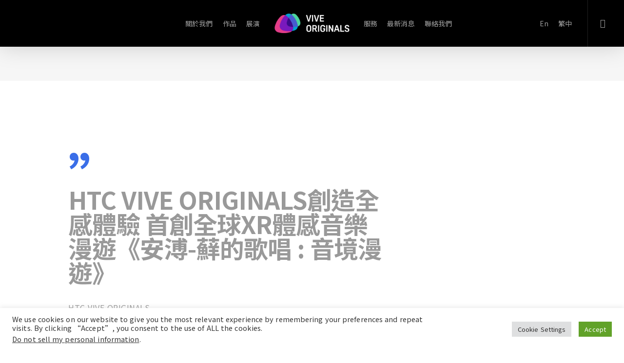

--- FILE ---
content_type: text/html
request_url: https://viveoriginals.com/2020/11/10/htc-vive-originals%E5%89%B5%E9%80%A0%E5%85%A8%E6%84%9F%E9%AB%94%E9%A9%97-%E9%A6%96%E5%89%B5%E5%85%A8%E7%90%83xr%E9%AB%94%E6%84%9F%E9%9F%B3%E6%A8%82%E6%BC%AB%E9%81%8A%E3%80%8A%E5%AE%89%E6%BA%A5/
body_size: 17716
content:
<!doctype html>
<html lang="zh-TW" class="no-js">

<!-- Mirrored from viveoriginals.com/2020/11/10/htc-vive-originals創造全感體驗-首創全球xr體感音樂漫遊《安溥/ by HTTrack Website Copier/3.x [XR&CO'2014], Tue, 23 Dec 2025 03:26:44 GMT -->
<!-- Added by HTTrack --><meta http-equiv="content-type" content="text/html;charset=UTF-8" /><!-- /Added by HTTrack -->
<head>
	<meta charset="UTF-8">
	<meta name="viewport" content="width=device-width, initial-scale=1, maximum-scale=1, user-scalable=0" /><title>HTC VIVE ORIGINALS創造全感體驗 首創全球XR體感音樂漫遊《安溥-蘚的歌唱 : 音境漫遊》 &#8211; HTC VIVE ORIGINALS</title>
<meta name='robots' content='max-image-preview:large' />
<link rel='dns-prefetch' href='../../../../index.html' />
<link rel='dns-prefetch' href='http://fonts.googleapis.com/' />
<script type="text/javascript">
window._wpemojiSettings = {"baseUrl":"https:\/\/s.w.org\/images\/core\/emoji\/14.0.0\/72x72\/","ext":".png","svgUrl":"https:\/\/s.w.org\/images\/core\/emoji\/14.0.0\/svg\/","svgExt":".svg","source":{"concatemoji":"https:\/\/viveoriginals.com\/wp-includes\/js\/wp-emoji-release.min.js"}};
/*! This file is auto-generated */
!function(e,a,t){var n,r,o,i=a.createElement("canvas"),p=i.getContext&&i.getContext("2d");function s(e,t){p.clearRect(0,0,i.width,i.height),p.fillText(e,0,0);e=i.toDataURL();return p.clearRect(0,0,i.width,i.height),p.fillText(t,0,0),e===i.toDataURL()}function c(e){var t=a.createElement("script");t.src=e,t.defer=t.type="text/javascript",a.getElementsByTagName("head")[0].appendChild(t)}for(o=Array("flag","emoji"),t.supports={everything:!0,everythingExceptFlag:!0},r=0;r<o.length;r++)t.supports[o[r]]=function(e){if(p&&p.fillText)switch(p.textBaseline="top",p.font="600 32px Arial",e){case"flag":return s("\ud83c\udff3\ufe0f\u200d\u26a7\ufe0f","\ud83c\udff3\ufe0f\u200b\u26a7\ufe0f")?!1:!s("\ud83c\uddfa\ud83c\uddf3","\ud83c\uddfa\u200b\ud83c\uddf3")&&!s("\ud83c\udff4\udb40\udc67\udb40\udc62\udb40\udc65\udb40\udc6e\udb40\udc67\udb40\udc7f","\ud83c\udff4\u200b\udb40\udc67\u200b\udb40\udc62\u200b\udb40\udc65\u200b\udb40\udc6e\u200b\udb40\udc67\u200b\udb40\udc7f");case"emoji":return!s("\ud83e\udef1\ud83c\udffb\u200d\ud83e\udef2\ud83c\udfff","\ud83e\udef1\ud83c\udffb\u200b\ud83e\udef2\ud83c\udfff")}return!1}(o[r]),t.supports.everything=t.supports.everything&&t.supports[o[r]],"flag"!==o[r]&&(t.supports.everythingExceptFlag=t.supports.everythingExceptFlag&&t.supports[o[r]]);t.supports.everythingExceptFlag=t.supports.everythingExceptFlag&&!t.supports.flag,t.DOMReady=!1,t.readyCallback=function(){t.DOMReady=!0},t.supports.everything||(n=function(){t.readyCallback()},a.addEventListener?(a.addEventListener("DOMContentLoaded",n,!1),e.addEventListener("load",n,!1)):(e.attachEvent("onload",n),a.attachEvent("onreadystatechange",function(){"complete"===a.readyState&&t.readyCallback()})),(e=t.source||{}).concatemoji?c(e.concatemoji):e.wpemoji&&e.twemoji&&(c(e.twemoji),c(e.wpemoji)))}(window,document,window._wpemojiSettings);
</script>
<style type="text/css">
img.wp-smiley,
img.emoji {
	display: inline !important;
	border: none !important;
	box-shadow: none !important;
	height: 1em !important;
	width: 1em !important;
	margin: 0 0.07em !important;
	vertical-align: -0.1em !important;
	background: none !important;
	padding: 0 !important;
}
</style>
	<link rel='stylesheet' id='wp-block-library-css' href='../../../../wp-includes/css/dist/block-library/style.min.css' type='text/css' media='all' />
<link rel='stylesheet' id='classic-theme-styles-css' href='../../../../wp-includes/css/classic-themes.min.css' type='text/css' media='all' />
<style id='global-styles-inline-css' type='text/css'>
body{--wp--preset--color--black: #000000;--wp--preset--color--cyan-bluish-gray: #abb8c3;--wp--preset--color--white: #ffffff;--wp--preset--color--pale-pink: #f78da7;--wp--preset--color--vivid-red: #cf2e2e;--wp--preset--color--luminous-vivid-orange: #ff6900;--wp--preset--color--luminous-vivid-amber: #fcb900;--wp--preset--color--light-green-cyan: #7bdcb5;--wp--preset--color--vivid-green-cyan: #00d084;--wp--preset--color--pale-cyan-blue: #8ed1fc;--wp--preset--color--vivid-cyan-blue: #0693e3;--wp--preset--color--vivid-purple: #9b51e0;--wp--preset--gradient--vivid-cyan-blue-to-vivid-purple: linear-gradient(135deg,rgba(6,147,227,1) 0%,rgb(155,81,224) 100%);--wp--preset--gradient--light-green-cyan-to-vivid-green-cyan: linear-gradient(135deg,rgb(122,220,180) 0%,rgb(0,208,130) 100%);--wp--preset--gradient--luminous-vivid-amber-to-luminous-vivid-orange: linear-gradient(135deg,rgba(252,185,0,1) 0%,rgba(255,105,0,1) 100%);--wp--preset--gradient--luminous-vivid-orange-to-vivid-red: linear-gradient(135deg,rgba(255,105,0,1) 0%,rgb(207,46,46) 100%);--wp--preset--gradient--very-light-gray-to-cyan-bluish-gray: linear-gradient(135deg,rgb(238,238,238) 0%,rgb(169,184,195) 100%);--wp--preset--gradient--cool-to-warm-spectrum: linear-gradient(135deg,rgb(74,234,220) 0%,rgb(151,120,209) 20%,rgb(207,42,186) 40%,rgb(238,44,130) 60%,rgb(251,105,98) 80%,rgb(254,248,76) 100%);--wp--preset--gradient--blush-light-purple: linear-gradient(135deg,rgb(255,206,236) 0%,rgb(152,150,240) 100%);--wp--preset--gradient--blush-bordeaux: linear-gradient(135deg,rgb(254,205,165) 0%,rgb(254,45,45) 50%,rgb(107,0,62) 100%);--wp--preset--gradient--luminous-dusk: linear-gradient(135deg,rgb(255,203,112) 0%,rgb(199,81,192) 50%,rgb(65,88,208) 100%);--wp--preset--gradient--pale-ocean: linear-gradient(135deg,rgb(255,245,203) 0%,rgb(182,227,212) 50%,rgb(51,167,181) 100%);--wp--preset--gradient--electric-grass: linear-gradient(135deg,rgb(202,248,128) 0%,rgb(113,206,126) 100%);--wp--preset--gradient--midnight: linear-gradient(135deg,rgb(2,3,129) 0%,rgb(40,116,252) 100%);--wp--preset--duotone--dark-grayscale: url('#wp-duotone-dark-grayscale');--wp--preset--duotone--grayscale: url('#wp-duotone-grayscale');--wp--preset--duotone--purple-yellow: url('#wp-duotone-purple-yellow');--wp--preset--duotone--blue-red: url('#wp-duotone-blue-red');--wp--preset--duotone--midnight: url('#wp-duotone-midnight');--wp--preset--duotone--magenta-yellow: url('#wp-duotone-magenta-yellow');--wp--preset--duotone--purple-green: url('#wp-duotone-purple-green');--wp--preset--duotone--blue-orange: url('#wp-duotone-blue-orange');--wp--preset--font-size--small: 13px;--wp--preset--font-size--medium: 20px;--wp--preset--font-size--large: 36px;--wp--preset--font-size--x-large: 42px;--wp--preset--spacing--20: 0.44rem;--wp--preset--spacing--30: 0.67rem;--wp--preset--spacing--40: 1rem;--wp--preset--spacing--50: 1.5rem;--wp--preset--spacing--60: 2.25rem;--wp--preset--spacing--70: 3.38rem;--wp--preset--spacing--80: 5.06rem;--wp--preset--shadow--natural: 6px 6px 9px rgba(0, 0, 0, 0.2);--wp--preset--shadow--deep: 12px 12px 50px rgba(0, 0, 0, 0.4);--wp--preset--shadow--sharp: 6px 6px 0px rgba(0, 0, 0, 0.2);--wp--preset--shadow--outlined: 6px 6px 0px -3px rgba(255, 255, 255, 1), 6px 6px rgba(0, 0, 0, 1);--wp--preset--shadow--crisp: 6px 6px 0px rgba(0, 0, 0, 1);}:where(.is-layout-flex){gap: 0.5em;}body .is-layout-flow > .alignleft{float: left;margin-inline-start: 0;margin-inline-end: 2em;}body .is-layout-flow > .alignright{float: right;margin-inline-start: 2em;margin-inline-end: 0;}body .is-layout-flow > .aligncenter{margin-left: auto !important;margin-right: auto !important;}body .is-layout-constrained > .alignleft{float: left;margin-inline-start: 0;margin-inline-end: 2em;}body .is-layout-constrained > .alignright{float: right;margin-inline-start: 2em;margin-inline-end: 0;}body .is-layout-constrained > .aligncenter{margin-left: auto !important;margin-right: auto !important;}body .is-layout-constrained > :where(:not(.alignleft):not(.alignright):not(.alignfull)){max-width: var(--wp--style--global--content-size);margin-left: auto !important;margin-right: auto !important;}body .is-layout-constrained > .alignwide{max-width: var(--wp--style--global--wide-size);}body .is-layout-flex{display: flex;}body .is-layout-flex{flex-wrap: wrap;align-items: center;}body .is-layout-flex > *{margin: 0;}:where(.wp-block-columns.is-layout-flex){gap: 2em;}.has-black-color{color: var(--wp--preset--color--black) !important;}.has-cyan-bluish-gray-color{color: var(--wp--preset--color--cyan-bluish-gray) !important;}.has-white-color{color: var(--wp--preset--color--white) !important;}.has-pale-pink-color{color: var(--wp--preset--color--pale-pink) !important;}.has-vivid-red-color{color: var(--wp--preset--color--vivid-red) !important;}.has-luminous-vivid-orange-color{color: var(--wp--preset--color--luminous-vivid-orange) !important;}.has-luminous-vivid-amber-color{color: var(--wp--preset--color--luminous-vivid-amber) !important;}.has-light-green-cyan-color{color: var(--wp--preset--color--light-green-cyan) !important;}.has-vivid-green-cyan-color{color: var(--wp--preset--color--vivid-green-cyan) !important;}.has-pale-cyan-blue-color{color: var(--wp--preset--color--pale-cyan-blue) !important;}.has-vivid-cyan-blue-color{color: var(--wp--preset--color--vivid-cyan-blue) !important;}.has-vivid-purple-color{color: var(--wp--preset--color--vivid-purple) !important;}.has-black-background-color{background-color: var(--wp--preset--color--black) !important;}.has-cyan-bluish-gray-background-color{background-color: var(--wp--preset--color--cyan-bluish-gray) !important;}.has-white-background-color{background-color: var(--wp--preset--color--white) !important;}.has-pale-pink-background-color{background-color: var(--wp--preset--color--pale-pink) !important;}.has-vivid-red-background-color{background-color: var(--wp--preset--color--vivid-red) !important;}.has-luminous-vivid-orange-background-color{background-color: var(--wp--preset--color--luminous-vivid-orange) !important;}.has-luminous-vivid-amber-background-color{background-color: var(--wp--preset--color--luminous-vivid-amber) !important;}.has-light-green-cyan-background-color{background-color: var(--wp--preset--color--light-green-cyan) !important;}.has-vivid-green-cyan-background-color{background-color: var(--wp--preset--color--vivid-green-cyan) !important;}.has-pale-cyan-blue-background-color{background-color: var(--wp--preset--color--pale-cyan-blue) !important;}.has-vivid-cyan-blue-background-color{background-color: var(--wp--preset--color--vivid-cyan-blue) !important;}.has-vivid-purple-background-color{background-color: var(--wp--preset--color--vivid-purple) !important;}.has-black-border-color{border-color: var(--wp--preset--color--black) !important;}.has-cyan-bluish-gray-border-color{border-color: var(--wp--preset--color--cyan-bluish-gray) !important;}.has-white-border-color{border-color: var(--wp--preset--color--white) !important;}.has-pale-pink-border-color{border-color: var(--wp--preset--color--pale-pink) !important;}.has-vivid-red-border-color{border-color: var(--wp--preset--color--vivid-red) !important;}.has-luminous-vivid-orange-border-color{border-color: var(--wp--preset--color--luminous-vivid-orange) !important;}.has-luminous-vivid-amber-border-color{border-color: var(--wp--preset--color--luminous-vivid-amber) !important;}.has-light-green-cyan-border-color{border-color: var(--wp--preset--color--light-green-cyan) !important;}.has-vivid-green-cyan-border-color{border-color: var(--wp--preset--color--vivid-green-cyan) !important;}.has-pale-cyan-blue-border-color{border-color: var(--wp--preset--color--pale-cyan-blue) !important;}.has-vivid-cyan-blue-border-color{border-color: var(--wp--preset--color--vivid-cyan-blue) !important;}.has-vivid-purple-border-color{border-color: var(--wp--preset--color--vivid-purple) !important;}.has-vivid-cyan-blue-to-vivid-purple-gradient-background{background: var(--wp--preset--gradient--vivid-cyan-blue-to-vivid-purple) !important;}.has-light-green-cyan-to-vivid-green-cyan-gradient-background{background: var(--wp--preset--gradient--light-green-cyan-to-vivid-green-cyan) !important;}.has-luminous-vivid-amber-to-luminous-vivid-orange-gradient-background{background: var(--wp--preset--gradient--luminous-vivid-amber-to-luminous-vivid-orange) !important;}.has-luminous-vivid-orange-to-vivid-red-gradient-background{background: var(--wp--preset--gradient--luminous-vivid-orange-to-vivid-red) !important;}.has-very-light-gray-to-cyan-bluish-gray-gradient-background{background: var(--wp--preset--gradient--very-light-gray-to-cyan-bluish-gray) !important;}.has-cool-to-warm-spectrum-gradient-background{background: var(--wp--preset--gradient--cool-to-warm-spectrum) !important;}.has-blush-light-purple-gradient-background{background: var(--wp--preset--gradient--blush-light-purple) !important;}.has-blush-bordeaux-gradient-background{background: var(--wp--preset--gradient--blush-bordeaux) !important;}.has-luminous-dusk-gradient-background{background: var(--wp--preset--gradient--luminous-dusk) !important;}.has-pale-ocean-gradient-background{background: var(--wp--preset--gradient--pale-ocean) !important;}.has-electric-grass-gradient-background{background: var(--wp--preset--gradient--electric-grass) !important;}.has-midnight-gradient-background{background: var(--wp--preset--gradient--midnight) !important;}.has-small-font-size{font-size: var(--wp--preset--font-size--small) !important;}.has-medium-font-size{font-size: var(--wp--preset--font-size--medium) !important;}.has-large-font-size{font-size: var(--wp--preset--font-size--large) !important;}.has-x-large-font-size{font-size: var(--wp--preset--font-size--x-large) !important;}
.wp-block-navigation a:where(:not(.wp-element-button)){color: inherit;}
:where(.wp-block-columns.is-layout-flex){gap: 2em;}
.wp-block-pullquote{font-size: 1.5em;line-height: 1.6;}
</style>
<link rel='stylesheet' id='cookie-law-info-css' href='../../../../wp-content/plugins/cookie-law-info/legacy/public/css/cookie-law-info-public.css' type='text/css' media='all' />
<link rel='stylesheet' id='cookie-law-info-gdpr-css' href='../../../../wp-content/plugins/cookie-law-info/legacy/public/css/cookie-law-info-gdpr.css' type='text/css' media='all' />
<link rel='stylesheet' id='salient-social-css' href='../../../../wp-content/plugins/salient-social/css/style.css' type='text/css' media='all' />
<style id='salient-social-inline-css' type='text/css'>

  .sharing-default-minimal .nectar-love.loved,
  body .nectar-social[data-color-override="override"].fixed > a:before, 
  body .nectar-social[data-color-override="override"].fixed .nectar-social-inner a,
  .sharing-default-minimal .nectar-social[data-color-override="override"] .nectar-social-inner a:hover,
  .nectar-social.vertical[data-color-override="override"] .nectar-social-inner a:hover {
    background-color: #303030;
  }
  .nectar-social.hover .nectar-love.loved,
  .nectar-social.hover > .nectar-love-button a:hover,
  .nectar-social[data-color-override="override"].hover > div a:hover,
  #single-below-header .nectar-social[data-color-override="override"].hover > div a:hover,
  .nectar-social[data-color-override="override"].hover .share-btn:hover,
  .sharing-default-minimal .nectar-social[data-color-override="override"] .nectar-social-inner a {
    border-color: #303030;
  }
  #single-below-header .nectar-social.hover .nectar-love.loved i,
  #single-below-header .nectar-social.hover[data-color-override="override"] a:hover,
  #single-below-header .nectar-social.hover[data-color-override="override"] a:hover i,
  #single-below-header .nectar-social.hover .nectar-love-button a:hover i,
  .nectar-love:hover i,
  .hover .nectar-love:hover .total_loves,
  .nectar-love.loved i,
  .nectar-social.hover .nectar-love.loved .total_loves,
  .nectar-social.hover .share-btn:hover, 
  .nectar-social[data-color-override="override"].hover .nectar-social-inner a:hover,
  .nectar-social[data-color-override="override"].hover > div:hover span,
  .sharing-default-minimal .nectar-social[data-color-override="override"] .nectar-social-inner a:not(:hover) i,
  .sharing-default-minimal .nectar-social[data-color-override="override"] .nectar-social-inner a:not(:hover) {
    color: #303030;
  }
</style>
<link rel='stylesheet' id='font-awesome-css' href='../../../../wp-content/themes/salient/css/font-awesome-legacy.min.css' type='text/css' media='all' />
<link rel='stylesheet' id='salient-grid-system-css' href='../../../../wp-content/themes/salient/css/build/grid-system.css' type='text/css' media='all' />
<link rel='stylesheet' id='main-styles-css' href='../../../../wp-content/themes/salient/css/build/style.css' type='text/css' media='all' />
<style id='main-styles-inline-css' type='text/css'>
html:not(.page-trans-loaded) { background-color: #ffffff; }
</style>
<link rel='stylesheet' id='nectar-header-layout-centered-logo-between-menu-css' href='../../../../wp-content/themes/salient/css/build/header/header-layout-centered-logo-between-menu.css' type='text/css' media='all' />
<link rel='stylesheet' id='nectar-single-styles-css' href='../../../../wp-content/themes/salient/css/build/single.css' type='text/css' media='all' />
<link rel='stylesheet' id='nectar-element-testimonial-css' href='../../../../wp-content/themes/salient/css/build/elements/element-testimonial.css' type='text/css' media='all' />
<link rel='stylesheet' id='nectar_default_font_open_sans-css' href='https://fonts.googleapis.com/css?family=Open+Sans%3A300%2C400%2C600%2C700&amp;subset=latin%2Clatin-ext' type='text/css' media='all' />
<link rel='stylesheet' id='responsive-css' href='../../../../wp-content/themes/salient/css/build/responsive.css' type='text/css' media='all' />
<link rel='stylesheet' id='skin-ascend-css' href='../../../../wp-content/themes/salient/css/build/ascend.css' type='text/css' media='all' />
<link rel='stylesheet' id='salient-wp-menu-dynamic-css' href='../../../../wp-content/uploads/salient/menu-dynamic.css' type='text/css' media='all' />
<link rel='stylesheet' id='js_composer_front-css' href='../../../../wp-content/plugins/js_composer_salient/assets/css/js_composer.min.css' type='text/css' media='all' />
<link rel='stylesheet' id='dynamic-css-css' href='../../../../wp-content/themes/salient/css/salient-dynamic-styles.css' type='text/css' media='all' />
<style id='dynamic-css-inline-css' type='text/css'>
#page-header-bg[data-post-hs="default_minimal"] .inner-wrap{text-align:center}#page-header-bg[data-post-hs="default_minimal"] .inner-wrap >a,.material #page-header-bg.fullscreen-header .inner-wrap >a{color:#fff;font-weight:600;border:2px solid rgba(255,255,255,0.4);padding:4px 10px;margin:5px 6px 0 5px;display:inline-block;transition:all 0.2s ease;-webkit-transition:all 0.2s ease;font-size:14px;line-height:18px}body.material #page-header-bg.fullscreen-header .inner-wrap >a{margin-bottom:15px;}body.material #page-header-bg.fullscreen-header .inner-wrap >a{border:none;padding:6px 10px}body[data-button-style^="rounded"] #page-header-bg[data-post-hs="default_minimal"] .inner-wrap >a,body[data-button-style^="rounded"].material #page-header-bg.fullscreen-header .inner-wrap >a{border-radius:100px}body.single [data-post-hs="default_minimal"] #single-below-header span,body.single .heading-title[data-header-style="default_minimal"] #single-below-header span{line-height:14px;}#page-header-bg[data-post-hs="default_minimal"] #single-below-header{text-align:center;position:relative;z-index:100}#page-header-bg[data-post-hs="default_minimal"] #single-below-header span{float:none;display:inline-block}#page-header-bg[data-post-hs="default_minimal"] .inner-wrap >a:hover,#page-header-bg[data-post-hs="default_minimal"] .inner-wrap >a:focus{border-color:transparent}#page-header-bg.fullscreen-header .avatar,#page-header-bg[data-post-hs="default_minimal"] .avatar{border-radius:100%}#page-header-bg.fullscreen-header .meta-author span,#page-header-bg[data-post-hs="default_minimal"] .meta-author span{display:block}#page-header-bg.fullscreen-header .meta-author img{margin-bottom:0;height:50px;width:auto}#page-header-bg[data-post-hs="default_minimal"] .meta-author img{margin-bottom:0;height:40px;width:auto}#page-header-bg[data-post-hs="default_minimal"] .author-section{position:absolute;bottom:30px}#page-header-bg.fullscreen-header .meta-author,#page-header-bg[data-post-hs="default_minimal"] .meta-author{font-size:18px}#page-header-bg.fullscreen-header .author-section .meta-date,#page-header-bg[data-post-hs="default_minimal"] .author-section .meta-date{font-size:12px;color:rgba(255,255,255,0.8)}#page-header-bg.fullscreen-header .author-section .meta-date i{font-size:12px}#page-header-bg[data-post-hs="default_minimal"] .author-section .meta-date i{font-size:11px;line-height:14px}#page-header-bg[data-post-hs="default_minimal"] .author-section .avatar-post-info{position:relative;top:-5px}#page-header-bg.fullscreen-header .author-section a,#page-header-bg[data-post-hs="default_minimal"] .author-section a{display:block;margin-bottom:-2px}#page-header-bg[data-post-hs="default_minimal"] .author-section a{font-size:14px;line-height:14px}#page-header-bg.fullscreen-header .author-section a:hover,#page-header-bg[data-post-hs="default_minimal"] .author-section a:hover{color:rgba(255,255,255,0.85)!important}#page-header-bg.fullscreen-header .author-section,#page-header-bg[data-post-hs="default_minimal"] .author-section{width:100%;z-index:10;text-align:center}#page-header-bg.fullscreen-header .author-section{margin-top:25px;}#page-header-bg.fullscreen-header .author-section span,#page-header-bg[data-post-hs="default_minimal"] .author-section span{padding-left:0;line-height:20px;font-size:20px}#page-header-bg.fullscreen-header .author-section .avatar-post-info,#page-header-bg[data-post-hs="default_minimal"] .author-section .avatar-post-info{margin-left:10px}#page-header-bg.fullscreen-header .author-section .avatar-post-info,#page-header-bg.fullscreen-header .author-section .meta-author,#page-header-bg[data-post-hs="default_minimal"] .author-section .avatar-post-info,#page-header-bg[data-post-hs="default_minimal"] .author-section .meta-author{text-align:left;display:inline-block;top:9px}@media only screen and (min-width :690px) and (max-width :999px){body.single-post #page-header-bg[data-post-hs="default_minimal"]{padding-top:10%;padding-bottom:10%;}}@media only screen and (max-width :690px){#ajax-content-wrap #page-header-bg[data-post-hs="default_minimal"] #single-below-header span:not(.rich-snippet-hidden),#ajax-content-wrap .row.heading-title[data-header-style="default_minimal"] .col.section-title span.meta-category{display:inline-block;}.container-wrap[data-remove-post-comment-number="0"][data-remove-post-author="0"][data-remove-post-date="0"] .heading-title[data-header-style="default_minimal"] #single-below-header > span,#page-header-bg[data-post-hs="default_minimal"] .span_6[data-remove-post-comment-number="0"][data-remove-post-author="0"][data-remove-post-date="0"] #single-below-header > span{padding:0 8px;}.container-wrap[data-remove-post-comment-number="0"][data-remove-post-author="0"][data-remove-post-date="0"] .heading-title[data-header-style="default_minimal"] #single-below-header span,#page-header-bg[data-post-hs="default_minimal"] .span_6[data-remove-post-comment-number="0"][data-remove-post-author="0"][data-remove-post-date="0"] #single-below-header span{font-size:13px;line-height:10px;}.material #page-header-bg.fullscreen-header .author-section{margin-top:5px;}#page-header-bg.fullscreen-header .author-section{bottom:20px;}#page-header-bg.fullscreen-header .author-section .meta-date:not(.updated){margin-top:-4px;display:block;}#page-header-bg.fullscreen-header .author-section .avatar-post-info{margin:10px 0 0 0;}}#page-header-bg.fullscreen-header,#page-header-wrap.fullscreen-header{width:100%;position:relative;transition:none;-webkit-transition:none;z-index:2}#page-header-wrap.fullscreen-header{background-color:#2b2b2b}#page-header-bg.fullscreen-header .span_6{opacity:1}#page-header-bg.fullscreen-header[data-alignment-v="middle"] .span_6{top:50%!important}.default-blog-title.fullscreen-header{position:relative}@media only screen and (min-width :1px) and (max-width :999px){#page-header-bg[data-parallax="1"][data-alignment-v="middle"].fullscreen-header .span_6{-webkit-transform:translateY(-50%)!important;transform:translateY(-50%)!important;}#page-header-bg[data-parallax="1"][data-alignment-v="middle"].fullscreen-header .nectar-particles .span_6{-webkit-transform:none!important;transform:none!important;}#page-header-bg.fullscreen-header .row{top:0!important;}}@media only screen and (min-width:1000px){body #ajax-content-wrap.no-scroll{min-height:calc(100vh - 96px);height:calc(100vh - 96px)!important;}}@media only screen and (min-width:1000px){#page-header-wrap.fullscreen-header,#page-header-wrap.fullscreen-header #page-header-bg,html:not(.nectar-box-roll-loaded) .nectar-box-roll > #page-header-bg.fullscreen-header,.nectar_fullscreen_zoom_recent_projects,#nectar_fullscreen_rows:not(.afterLoaded) > div{height:calc(100vh - 95px);}.wpb_row.vc_row-o-full-height.top-level,.wpb_row.vc_row-o-full-height.top-level > .col.span_12{min-height:calc(100vh - 95px);}html:not(.nectar-box-roll-loaded) .nectar-box-roll > #page-header-bg.fullscreen-header{top:96px;}.nectar-slider-wrap[data-fullscreen="true"]:not(.loaded),.nectar-slider-wrap[data-fullscreen="true"]:not(.loaded) .swiper-container{height:calc(100vh - 94px)!important;}.admin-bar .nectar-slider-wrap[data-fullscreen="true"]:not(.loaded),.admin-bar .nectar-slider-wrap[data-fullscreen="true"]:not(.loaded) .swiper-container{height:calc(100vh - 94px - 32px)!important;}}@media only screen and (max-width:999px){.using-mobile-browser #page-header-wrap.fullscreen-header,.using-mobile-browser #page-header-wrap.fullscreen-header #page-header-bg{height:calc(100vh - 100px);}.using-mobile-browser #nectar_fullscreen_rows:not(.afterLoaded):not([data-mobile-disable="on"]) > div{height:calc(100vh - 100px);}.using-mobile-browser .wpb_row.vc_row-o-full-height.top-level,.using-mobile-browser .wpb_row.vc_row-o-full-height.top-level > .col.span_12,[data-permanent-transparent="1"].using-mobile-browser .wpb_row.vc_row-o-full-height.top-level,[data-permanent-transparent="1"].using-mobile-browser .wpb_row.vc_row-o-full-height.top-level > .col.span_12{min-height:calc(100vh - 100px);}#page-header-wrap.fullscreen-header,#page-header-wrap.fullscreen-header #page-header-bg,html:not(.nectar-box-roll-loaded) .nectar-box-roll > #page-header-bg.fullscreen-header,.nectar_fullscreen_zoom_recent_projects,.nectar-slider-wrap[data-fullscreen="true"]:not(.loaded),.nectar-slider-wrap[data-fullscreen="true"]:not(.loaded) .swiper-container,#nectar_fullscreen_rows:not(.afterLoaded):not([data-mobile-disable="on"]) > div{height:calc(100vh - 47px);}.wpb_row.vc_row-o-full-height.top-level,.wpb_row.vc_row-o-full-height.top-level > .col.span_12{min-height:calc(100vh - 47px);}body[data-transparent-header="false"] #ajax-content-wrap.no-scroll{min-height:calc(100vh - 47px);height:calc(100vh - 47px);}}.col.padding-10-percent > .vc_column-inner,.col.padding-10-percent > .n-sticky > .vc_column-inner{padding:calc(600px * 0.10);}@media only screen and (max-width:690px){.col.padding-10-percent > .vc_column-inner,.col.padding-10-percent > .n-sticky > .vc_column-inner{padding:calc(100vw * 0.10);}}@media only screen and (min-width:1000px){.col.padding-10-percent > .vc_column-inner,.col.padding-10-percent > .n-sticky > .vc_column-inner{padding:calc((100vw - 180px) * 0.10);}.column_container:not(.vc_col-sm-12) .col.padding-10-percent > .vc_column-inner{padding:calc((100vw - 180px) * 0.05);}}@media only screen and (min-width:1425px){.col.padding-10-percent > .vc_column-inner{padding:calc(1245px * 0.10);}.column_container:not(.vc_col-sm-12) .col.padding-10-percent > .vc_column-inner{padding:calc(1245px * 0.05);}}.full-width-content .col.padding-10-percent > .vc_column-inner{padding:calc(100vw * 0.10);}@media only screen and (max-width:999px){.full-width-content .col.padding-10-percent > .vc_column-inner{padding:calc(100vw * 0.10);}}@media only screen and (min-width:1000px){.full-width-content .column_container:not(.vc_col-sm-12) .col.padding-10-percent > .vc_column-inner{padding:calc(100vw * 0.05);}}.img-with-aniamtion-wrap[data-border-radius="none"] .img-with-animation,.img-with-aniamtion-wrap[data-border-radius="none"] .hover-wrap{border-radius:none;}.img-with-aniamtion-wrap[data-max-width="150%"] .inner{width:150%;display:block;}.img-with-aniamtion-wrap[data-max-width="150%"] img{max-width:100%;width:auto;}.img-with-aniamtion-wrap[data-max-width="150%"][data-shadow*="depth"] img{max-width:none;width:100%;}.right.img-with-aniamtion-wrap[data-max-width="150%"] img{display:block;}.img-with-aniamtion-wrap.right[data-max-width="150%"] .inner{margin-left:-50%;}@media only screen and (max-width :999px){.img-with-aniamtion-wrap[data-max-width="150%"] .inner{max-width:100%;}.img-with-animation[data-max-width="150%"]{max-width:100%;margin-left:0;}}.screen-reader-text,.nectar-skip-to-content:not(:focus){border:0;clip:rect(1px,1px,1px,1px);clip-path:inset(50%);height:1px;margin:-1px;overflow:hidden;padding:0;position:absolute!important;width:1px;word-wrap:normal!important;}
/* make portfolio title left */

.single-portfolio .row .col.section-title h1 {
    text-align: left;
}

#full_width_portfolio .row .col.section-title {
    padding-left: 0;
    text-align: left;
}

/* fix official bug */

@media only screen and (max-width: 1000px) and (min-width: 690px) {
    .single-portfolio #full_width_portfolio .row .col.section-title h1 {
        display: inline-block;
        font-size: 70px;
    }
}

@media only screen and (max-width: 690px) {
    body.single-portfolio .row .col.section-title.span_12 h1 {
        line-height: 68.9px;
    }
}

@media only screen and (max-width: 999px) {
    body .vc_row.vc_row-flex.vc_row-o-equal-height>.span_12>.vc_column_container>.vc_column-inner {
            min-height: 165.5px;
    }
}

/* hide post header */

#page-header-wrap.fullscreen-header { display: none }


/* style general */

body { word-spacing: 1px }

h4 { word-spacing: 3px }

h5 { text-align: justify; word-spacing: 3px }


/* for Posts */

.post-template-default a { color: #55565a }

.post-template-default a:hover { color: #00b4e4 }

.col.padding-10-percent > .vc_column-inner { /* padding: 7.5% 0 */ }

/* for 404 page */

#error-404 .nectar-button {
    color: #444 !important;
}
</style>
<link rel='stylesheet' id='redux-google-fonts-salient_redux-css' href='https://fonts.googleapis.com/css?family=Noto+Sans+TC%3A400%2C700&amp;subset=latin' type='text/css' media='all' />
<script type='text/javascript' src='../../../../wp-includes/js/jquery/jquery.min.js' id='jquery-core-js'></script>
<script type='text/javascript' src='../../../../wp-includes/js/jquery/jquery-migrate.min.js' id='jquery-migrate-js'></script>
<script type='text/javascript' id='cookie-law-info-js-extra'>
/* <![CDATA[ */
var Cli_Data = {"nn_cookie_ids":[],"cookielist":[],"non_necessary_cookies":[],"ccpaEnabled":"1","ccpaRegionBased":"","ccpaBarEnabled":"","strictlyEnabled":["necessary","obligatoire"],"ccpaType":"ccpa_gdpr","js_blocking":"1","custom_integration":"","triggerDomRefresh":"","secure_cookies":""};
var cli_cookiebar_settings = {"animate_speed_hide":"500","animate_speed_show":"500","background":"#FFF","border":"#b1a6a6c2","border_on":"","button_1_button_colour":"#61a229","button_1_button_hover":"#4e8221","button_1_link_colour":"#fff","button_1_as_button":"1","button_1_new_win":"","button_2_button_colour":"#333","button_2_button_hover":"#292929","button_2_link_colour":"#444","button_2_as_button":"","button_2_hidebar":"","button_3_button_colour":"#dedfe0","button_3_button_hover":"#b2b2b3","button_3_link_colour":"#333333","button_3_as_button":"1","button_3_new_win":"","button_4_button_colour":"#dedfe0","button_4_button_hover":"#b2b2b3","button_4_link_colour":"#333333","button_4_as_button":"1","button_7_button_colour":"#61a229","button_7_button_hover":"#4e8221","button_7_link_colour":"#fff","button_7_as_button":"1","button_7_new_win":"","font_family":"inherit","header_fix":"","notify_animate_hide":"1","notify_animate_show":"","notify_div_id":"#cookie-law-info-bar","notify_position_horizontal":"right","notify_position_vertical":"bottom","scroll_close":"","scroll_close_reload":"","accept_close_reload":"","reject_close_reload":"","showagain_tab":"1","showagain_background":"#fff","showagain_border":"#000","showagain_div_id":"#cookie-law-info-again","showagain_x_position":"0px","text":"#333333","show_once_yn":"","show_once":"10000","logging_on":"","as_popup":"","popup_overlay":"1","bar_heading_text":"","cookie_bar_as":"banner","popup_showagain_position":"bottom-right","widget_position":"left"};
var log_object = {"ajax_url":"https:\/\/viveoriginals.com\/wp-admin\/admin-ajax.php"};
/* ]]> */
</script>
<script type='text/javascript' src='../../../../wp-content/plugins/cookie-law-info/legacy/public/js/cookie-law-info-public.js' id='cookie-law-info-js'></script>
<script type='text/javascript' id='cookie-law-info-ccpa-js-extra'>
/* <![CDATA[ */
var ccpa_data = {"opt_out_prompt":"Do you really wish to opt out?","opt_out_confirm":"Confirm","opt_out_cancel":"Cancel"};
/* ]]> */
</script>
<script type='text/javascript' src='../../../../wp-content/plugins/cookie-law-info/legacy/admin/modules/ccpa/assets/js/cookie-law-info-ccpa.js' id='cookie-law-info-ccpa-js'></script>
<link rel="https://api.w.org/" href="../../../../wp-json/index.html" /><link rel="alternate" type="application/json" href="../../../../wp-json/wp/v2/posts/9290.json" /><link rel="EditURI" type="application/rsd+xml" title="RSD" href="../../../../xmlrpc0db0.php?rsd" />
<link rel="wlwmanifest" type="application/wlwmanifest+xml" href="../../../../wp-includes/wlwmanifest.xml" />
<link rel="canonical" href="index.html" />
<link rel='shortlink' href='../../../../index881a.html?p=9290' />
<link rel="alternate" type="application/json+oembed" href="../../../../wp-json/oembed/1.0/embed0163.json?url=https%3A%2F%2Fviveoriginals.com%2F2020%2F11%2F10%2Fhtc-vive-originals%25e5%2589%25b5%25e9%2580%25a0%25e5%2585%25a8%25e6%2584%259f%25e9%25ab%2594%25e9%25a9%2597-%25e9%25a6%2596%25e5%2589%25b5%25e5%2585%25a8%25e7%2590%2583xr%25e9%25ab%2594%25e6%2584%259f%25e9%259f%25b3%25e6%25a8%2582%25e6%25bc%25ab%25e9%2581%258a%25e3%2580%258a%25e5%25ae%2589%25e6%25ba%25a5%2F&amp;lang=zh" />
<link rel="alternate" type="text/xml+oembed" href="../../../../wp-json/oembed/1.0/embed6eb9?url=https%3A%2F%2Fviveoriginals.com%2F2020%2F11%2F10%2Fhtc-vive-originals%25e5%2589%25b5%25e9%2580%25a0%25e5%2585%25a8%25e6%2584%259f%25e9%25ab%2594%25e9%25a9%2597-%25e9%25a6%2596%25e5%2589%25b5%25e5%2585%25a8%25e7%2590%2583xr%25e9%25ab%2594%25e6%2584%259f%25e9%259f%25b3%25e6%25a8%2582%25e6%25bc%25ab%25e9%2581%258a%25e3%2580%258a%25e5%25ae%2589%25e6%25ba%25a5%2F&amp;format=xml&amp;lang=zh" />
<!-- Global site tag (gtag.js) - Google Analytics -->
<script async src="https://www.googletagmanager.com/gtag/js?id=G-82GC047ZMF"></script>
<script>
  window.dataLayer = window.dataLayer || [];
  function gtag(){dataLayer.push(arguments);}
  gtag('js', new Date());

  gtag('config', 'G-82GC047ZMF');
</script><link rel="icon" type="image/png" href="../../../../wp-content/uploads/fbrfg/favicon-96x96.png" sizes="96x96" />
<link rel="icon" type="image/svg+xml" href="../../../../wp-content/uploads/fbrfg/favicon.svg" />
<link rel="shortcut icon" href="../../../../wp-content/uploads/fbrfg/favicon.ico" />
<link rel="apple-touch-icon" sizes="180x180" href="../../../../wp-content/uploads/fbrfg/apple-touch-icon.png" />
<link rel="manifest" href="../../../../wp-content/uploads/fbrfg/site.webmanifest" /><script type="text/javascript"> var root = document.getElementsByTagName( "html" )[0]; root.setAttribute( "class", "js" ); </script><script>

// console.log('JavaScript checked')

function myScript() {

  // console.log('method 2')

  // for Lighthouse score, CSS doesn't work, JS works

  if (document.querySelector('#logo img')) { document.querySelector('#logo img').setAttribute('width', '334'); document.querySelector('#logo img').setAttribute('height', '40') } 

  if (document.querySelector('img.hidden-logo')) { document.querySelector('img.hidden-logo').setAttribute('width', '334'); document.querySelector('img.hidden-logo').setAttribute('height', '40') }

  // set link to all works page

  if (document.querySelector('.portfolio-page-link')) { document.querySelector('.portfolio-page-link').href = (location.pathname === '../../../../index.html') ? '/project-type/work/' : '/project-type/work-zh/' }

  if (document.querySelector('#all-items a')) { document.querySelector('#all-items a').href = (location.pathname.indexOf("zh") < 0) ? '/project-type/work/' : '/project-type/work-zh/' }

  if (document.querySelector("a[target=_blank]")) { document.querySelectorAll("a[target=_blank]").forEach(el => el.setAttribute("rel", "noopener noreferrer")) }

}

/* method 3, working, https://developer.mozilla.org/en-US/docs/Web/API/Window/load_event */

window.addEventListener('load', (event) => {

  // console.log('method 3')

  myScript()

})

/* method 2, not working

window.onload = myScript()

*/


/* method 1, not working

window.onload = () => {

  console.log('method 1')

  myScript()

}

*/

</script><style type="text/css" data-type="vc_shortcodes-custom-css">.vc_custom_1504128844236{margin-right: -1px !important;}</style><noscript><style> .wpb_animate_when_almost_visible { opacity: 1; }</style></noscript></head><body class="post-template-default single single-post postid-9290 single-format-standard nectar-auto-lightbox ascend wpb-js-composer js-comp-ver-6.7.1 vc_responsive" data-footer-reveal="1" data-footer-reveal-shadow="large_2" data-header-format="centered-logo-between-menu" data-body-border="off" data-boxed-style="" data-header-breakpoint="1200" data-dropdown-style="minimal" data-cae="linear" data-cad="650" data-megamenu-width="contained" data-aie="none" data-ls="magnific" data-apte="standard" data-hhun="0" data-fancy-form-rcs="default" data-form-style="default" data-form-submit="regular" data-is="minimal" data-button-style="rounded" data-user-account-button="false" data-flex-cols="true" data-col-gap="default" data-header-inherit-rc="false" data-header-search="true" data-animated-anchors="true" data-ajax-transitions="true" data-full-width-header="true" data-slide-out-widget-area="true" data-slide-out-widget-area-style="simple" data-user-set-ocm="off" data-loading-animation="none" data-bg-header="true" data-responsive="1" data-ext-responsive="true" data-ext-padding="90" data-header-resize="1" data-header-color="dark" data-transparent-header="false" data-cart="false" data-remove-m-parallax="" data-remove-m-video-bgs="" data-m-animate="0" data-force-header-trans-color="light" data-smooth-scrolling="0" data-permanent-transparent="false" >
	
	<script type="text/javascript">
	 (function(window, document) {

		 if(navigator.userAgent.match(/(Android|iPod|iPhone|iPad|BlackBerry|IEMobile|Opera Mini)/)) {
			 document.body.className += " using-mobile-browser mobile ";
		 }

		 if( !("ontouchstart" in window) ) {

			 var body = document.querySelector("body");
			 var winW = window.innerWidth;
			 var bodyW = body.clientWidth;

			 if (winW > bodyW + 4) {
				 body.setAttribute("style", "--scroll-bar-w: " + (winW - bodyW - 4) + "px");
			 } else {
				 body.setAttribute("style", "--scroll-bar-w: 0px");
			 }
		 }

	 })(window, document);
   </script><svg xmlns="http://www.w3.org/2000/svg" viewBox="0 0 0 0" width="0" height="0" focusable="false" role="none" style="visibility: hidden; position: absolute; left: -9999px; overflow: hidden;" ><defs><filter id="wp-duotone-dark-grayscale"><feColorMatrix color-interpolation-filters="sRGB" type="matrix" values=" .299 .587 .114 0 0 .299 .587 .114 0 0 .299 .587 .114 0 0 .299 .587 .114 0 0 " /><feComponentTransfer color-interpolation-filters="sRGB" ><feFuncR type="table" tableValues="0 0.49803921568627" /><feFuncG type="table" tableValues="0 0.49803921568627" /><feFuncB type="table" tableValues="0 0.49803921568627" /><feFuncA type="table" tableValues="1 1" /></feComponentTransfer><feComposite in2="SourceGraphic" operator="in" /></filter></defs></svg><svg xmlns="http://www.w3.org/2000/svg" viewBox="0 0 0 0" width="0" height="0" focusable="false" role="none" style="visibility: hidden; position: absolute; left: -9999px; overflow: hidden;" ><defs><filter id="wp-duotone-grayscale"><feColorMatrix color-interpolation-filters="sRGB" type="matrix" values=" .299 .587 .114 0 0 .299 .587 .114 0 0 .299 .587 .114 0 0 .299 .587 .114 0 0 " /><feComponentTransfer color-interpolation-filters="sRGB" ><feFuncR type="table" tableValues="0 1" /><feFuncG type="table" tableValues="0 1" /><feFuncB type="table" tableValues="0 1" /><feFuncA type="table" tableValues="1 1" /></feComponentTransfer><feComposite in2="SourceGraphic" operator="in" /></filter></defs></svg><svg xmlns="http://www.w3.org/2000/svg" viewBox="0 0 0 0" width="0" height="0" focusable="false" role="none" style="visibility: hidden; position: absolute; left: -9999px; overflow: hidden;" ><defs><filter id="wp-duotone-purple-yellow"><feColorMatrix color-interpolation-filters="sRGB" type="matrix" values=" .299 .587 .114 0 0 .299 .587 .114 0 0 .299 .587 .114 0 0 .299 .587 .114 0 0 " /><feComponentTransfer color-interpolation-filters="sRGB" ><feFuncR type="table" tableValues="0.54901960784314 0.98823529411765" /><feFuncG type="table" tableValues="0 1" /><feFuncB type="table" tableValues="0.71764705882353 0.25490196078431" /><feFuncA type="table" tableValues="1 1" /></feComponentTransfer><feComposite in2="SourceGraphic" operator="in" /></filter></defs></svg><svg xmlns="http://www.w3.org/2000/svg" viewBox="0 0 0 0" width="0" height="0" focusable="false" role="none" style="visibility: hidden; position: absolute; left: -9999px; overflow: hidden;" ><defs><filter id="wp-duotone-blue-red"><feColorMatrix color-interpolation-filters="sRGB" type="matrix" values=" .299 .587 .114 0 0 .299 .587 .114 0 0 .299 .587 .114 0 0 .299 .587 .114 0 0 " /><feComponentTransfer color-interpolation-filters="sRGB" ><feFuncR type="table" tableValues="0 1" /><feFuncG type="table" tableValues="0 0.27843137254902" /><feFuncB type="table" tableValues="0.5921568627451 0.27843137254902" /><feFuncA type="table" tableValues="1 1" /></feComponentTransfer><feComposite in2="SourceGraphic" operator="in" /></filter></defs></svg><svg xmlns="http://www.w3.org/2000/svg" viewBox="0 0 0 0" width="0" height="0" focusable="false" role="none" style="visibility: hidden; position: absolute; left: -9999px; overflow: hidden;" ><defs><filter id="wp-duotone-midnight"><feColorMatrix color-interpolation-filters="sRGB" type="matrix" values=" .299 .587 .114 0 0 .299 .587 .114 0 0 .299 .587 .114 0 0 .299 .587 .114 0 0 " /><feComponentTransfer color-interpolation-filters="sRGB" ><feFuncR type="table" tableValues="0 0" /><feFuncG type="table" tableValues="0 0.64705882352941" /><feFuncB type="table" tableValues="0 1" /><feFuncA type="table" tableValues="1 1" /></feComponentTransfer><feComposite in2="SourceGraphic" operator="in" /></filter></defs></svg><svg xmlns="http://www.w3.org/2000/svg" viewBox="0 0 0 0" width="0" height="0" focusable="false" role="none" style="visibility: hidden; position: absolute; left: -9999px; overflow: hidden;" ><defs><filter id="wp-duotone-magenta-yellow"><feColorMatrix color-interpolation-filters="sRGB" type="matrix" values=" .299 .587 .114 0 0 .299 .587 .114 0 0 .299 .587 .114 0 0 .299 .587 .114 0 0 " /><feComponentTransfer color-interpolation-filters="sRGB" ><feFuncR type="table" tableValues="0.78039215686275 1" /><feFuncG type="table" tableValues="0 0.94901960784314" /><feFuncB type="table" tableValues="0.35294117647059 0.47058823529412" /><feFuncA type="table" tableValues="1 1" /></feComponentTransfer><feComposite in2="SourceGraphic" operator="in" /></filter></defs></svg><svg xmlns="http://www.w3.org/2000/svg" viewBox="0 0 0 0" width="0" height="0" focusable="false" role="none" style="visibility: hidden; position: absolute; left: -9999px; overflow: hidden;" ><defs><filter id="wp-duotone-purple-green"><feColorMatrix color-interpolation-filters="sRGB" type="matrix" values=" .299 .587 .114 0 0 .299 .587 .114 0 0 .299 .587 .114 0 0 .299 .587 .114 0 0 " /><feComponentTransfer color-interpolation-filters="sRGB" ><feFuncR type="table" tableValues="0.65098039215686 0.40392156862745" /><feFuncG type="table" tableValues="0 1" /><feFuncB type="table" tableValues="0.44705882352941 0.4" /><feFuncA type="table" tableValues="1 1" /></feComponentTransfer><feComposite in2="SourceGraphic" operator="in" /></filter></defs></svg><svg xmlns="http://www.w3.org/2000/svg" viewBox="0 0 0 0" width="0" height="0" focusable="false" role="none" style="visibility: hidden; position: absolute; left: -9999px; overflow: hidden;" ><defs><filter id="wp-duotone-blue-orange"><feColorMatrix color-interpolation-filters="sRGB" type="matrix" values=" .299 .587 .114 0 0 .299 .587 .114 0 0 .299 .587 .114 0 0 .299 .587 .114 0 0 " /><feComponentTransfer color-interpolation-filters="sRGB" ><feFuncR type="table" tableValues="0.098039215686275 1" /><feFuncG type="table" tableValues="0 0.66274509803922" /><feFuncB type="table" tableValues="0.84705882352941 0.41960784313725" /><feFuncA type="table" tableValues="1 1" /></feComponentTransfer><feComposite in2="SourceGraphic" operator="in" /></filter></defs></svg><a href="#ajax-content-wrap" class="nectar-skip-to-content">Skip to main content</a><div id="ajax-loading-screen" data-disable-mobile="1" data-disable-fade-on-click="0" data-effect="standard" data-method="standard"><div class="loading-icon none"><div class="material-icon">
									 <div class="spinner">
										 <div class="right-side"><div class="bar"></div></div>
										 <div class="left-side"><div class="bar"></div></div>
									 </div>
									 <div class="spinner color-2">
										 <div class="right-side"><div class="bar"></div></div>
										 <div class="left-side"><div class="bar"></div></div>
									 </div>
								 </div></div></div>	
	<div id="header-space"  data-header-mobile-fixed='1'></div> 
	
		<div id="header-outer" data-has-menu="true" data-has-buttons="yes" data-header-button_style="default" data-using-pr-menu="true" data-mobile-fixed="1" data-ptnm="false" data-lhe="default" data-user-set-bg="#1f1f1f" data-format="centered-logo-between-menu" data-permanent-transparent="false" data-megamenu-rt="0" data-remove-fixed="0" data-header-resize="1" data-cart="false" data-transparency-option="0" data-box-shadow="large" data-shrink-num="6" data-using-secondary="0" data-using-logo="1" data-logo-height="40" data-m-logo-height="24" data-padding="28" data-full-width="true" data-condense="false" >
		
<header id="top">
	<div class="container">
		<div class="row">
			<div class="col span_3">
								<a id="logo" href="../../../../index.html" data-supplied-ml-starting-dark="false" data-supplied-ml-starting="false" data-supplied-ml="false" >
					<img class="stnd skip-lazy default-logo" width="800" height="209" alt="HTC VIVE ORIGINALS" src="../../../../wp-content/uploads/2025/05/logo_800-1.png" srcset="https://viveoriginals.com/wp-content/uploads/2025/05/logo_800-1.png 1x, https://viveoriginals.com/wp-content/uploads/2025/05/VIVE_Originals_AlternateLogo_Digital_Primary_multicolor_White.png 2x" />				</a>
							</div><!--/span_3-->

			<div class="col span_9 col_last">
									<div class="nectar-mobile-only mobile-header"><div class="inner"></div></div>
									<a class="mobile-search" href="#searchbox"><span class="nectar-icon icon-salient-search" aria-hidden="true"></span><span class="screen-reader-text">search</span></a>
														<div class="slide-out-widget-area-toggle mobile-icon simple" data-custom-color="false" data-icon-animation="simple-transform">
						<div> <a href="#sidewidgetarea" aria-label="Navigation Menu" aria-expanded="false" class="closed using-label">
							<i class="label">Menu</i><span aria-hidden="true"> <i class="lines-button x2"> <i class="lines"></i> </i> </span>
						</a></div>
					</div>
				
									<nav>
													<ul class="sf-menu">
								<li id="menu-item-7646" class="menu-item menu-item-type-custom menu-item-object-custom nectar-regular-menu-item menu-item-7646"><a href="../../../../zh/index.html#AboutUs"><span class="menu-title-text">關於我們</span></a></li>
<li id="menu-item-7647" class="menu-item menu-item-type-custom menu-item-object-custom nectar-regular-menu-item menu-item-7647"><a href="../../../../zh/index.html#Projects"><span class="menu-title-text">作品</span></a></li>
<li id="menu-item-9879" class="menu-item menu-item-type-custom menu-item-object-custom nectar-regular-menu-item menu-item-9879"><a href="../../../../exhibitions-zh/index.html"><span class="menu-title-text">展演</span></a></li>
<li id="menu-item-7648" class="menu-item menu-item-type-custom menu-item-object-custom nectar-regular-menu-item menu-item-7648"><a href="../../../../zh/index.html#Services"><span class="menu-title-text">服務</span></a></li>
<li id="menu-item-7649" class="menu-item menu-item-type-custom menu-item-object-custom nectar-regular-menu-item menu-item-7649"><a href="../../../../zh/index.html#News"><span class="menu-title-text">最新消息</span></a></li>
<li id="menu-item-7650" class="menu-item menu-item-type-custom menu-item-object-custom nectar-regular-menu-item menu-item-7650"><a href="../../../../zh/index.html#ContactUs"><span class="menu-title-text">聯絡我們</span></a></li>
							</ul>
													<ul class="buttons sf-menu" data-user-set-ocm="off">

								<li id="menu-item-7685-en" class="lang-item lang-item-93 lang-item-en no-translation lang-item-first menu-item menu-item-type-custom menu-item-object-custom nectar-regular-menu-item menu-item-7685-en"><a href="../../../../index.html" hreflang="en-US" lang="en-US"><span class="menu-title-text">En</span></a></li>
<li id="menu-item-7685-zh" class="lang-item lang-item-96 lang-item-zh current-lang menu-item menu-item-type-custom menu-item-object-custom nectar-regular-menu-item menu-item-7685-zh"><a href="index.html" hreflang="zh-TW" lang="zh-TW"><span class="menu-title-text">繁中</span></a></li>
<li id="search-btn"><div><a href="#searchbox"><span class="icon-salient-search" aria-hidden="true"></span><span class="screen-reader-text">search</span></a></div> </li>
							</ul>
						
					</nav>

					<div class="logo-spacing" data-using-image="true"><img class="hidden-logo" alt="HTC VIVE ORIGINALS" width="800" height="209" src="../../../../wp-content/uploads/2025/05/logo_800-1.png" /></div>
				</div><!--/span_9-->

				
			</div><!--/row-->
			
<div id="mobile-menu" data-mobile-fixed="1">

	<div class="inner">

		
		<div class="menu-items-wrap" data-has-secondary-text="false">

			<ul>
				<li class="menu-item menu-item-type-custom menu-item-object-custom menu-item-7646"><a href="../../../../zh/index.html#AboutUs">關於我們</a></li>
<li class="menu-item menu-item-type-custom menu-item-object-custom menu-item-7647"><a href="../../../../zh/index.html#Projects">作品</a></li>
<li class="menu-item menu-item-type-custom menu-item-object-custom menu-item-9879"><a href="../../../../exhibitions-zh/index.html">展演</a></li>
<li class="menu-item menu-item-type-custom menu-item-object-custom menu-item-7648"><a href="../../../../zh/index.html#Services">服務</a></li>
<li class="menu-item menu-item-type-custom menu-item-object-custom menu-item-7649"><a href="../../../../zh/index.html#News">最新消息</a></li>
<li class="menu-item menu-item-type-custom menu-item-object-custom menu-item-7650"><a href="../../../../zh/index.html#ContactUs">聯絡我們</a></li>
<li class="lang-item lang-item-93 lang-item-en no-translation lang-item-first menu-item menu-item-type-custom menu-item-object-custom menu-item-7685-en"><a href="../../../../index.html" hreflang="en-US" lang="en-US">En</a></li>
<li class="lang-item lang-item-96 lang-item-zh current-lang menu-item menu-item-type-custom menu-item-object-custom menu-item-7685-zh"><a href="index.html" hreflang="zh-TW" lang="zh-TW">繁中</a></li>


			</ul>

			
		</div><!--/menu-items-wrap-->

		<div class="below-menu-items-wrap">
			<ul class="off-canvas-social-links"><li><a target="_blank" rel="noopener" href="https://www.facebook.com/viveoriginals/"><i class="fa fa-facebook"></i></a></li><li><a target="_blank" rel="noopener" href="https://www.youtube.com/channel/UC0IraNLPl8FLG9Dxm5khjeA"><i class="fa fa-youtube-play"></i></a></li><li><a target="_blank" rel="noopener" href="https://www.instagram.com/viveoriginals/"><i class="fa fa-instagram"></i></a></li><li><a target="_blank" rel="noopener" href="mailto:VIVE_ORIGINALS@HTC.COM"><i class="fa fa-envelope"></i></a></li></ul>		</div><!--/below-menu-items-wrap-->

	</div><!--/inner-->

</div><!--/mobile-menu-->
		</div><!--/container-->
	</header>		
	</div>
	
<div id="search-outer" class="nectar">
	<div id="search">
		<div class="container">
			 <div id="search-box">
				 <div class="inner-wrap">
					 <div class="col span_12">
						  <form role="search" action="https://viveoriginals.com/" method="GET">
															<input type="text" name="s" id="s" value="Start Typing..." aria-label="Search" data-placeholder="Start Typing..." />
							
						
												</form>
					</div><!--/span_12-->
				</div><!--/inner-wrap-->
			 </div><!--/search-box-->
			 <div id="close"><a href="#"><span class="screen-reader-text">Close Search</span>
				<span class="icon-salient-x" aria-hidden="true"></span>				 </a></div>
		 </div><!--/container-->
	</div><!--/search-->
</div><!--/search-outer-->
	<div id="ajax-content-wrap">
<div id="page-header-wrap" data-animate-in-effect="none" data-midnight="light" class="fullscreen-header" ><div id="page-header-bg" class="fullscreen-header hentry" data-post-hs="fullscreen" data-padding-amt="normal" data-animate-in-effect="none" data-midnight="light" data-text-effect="" data-bg-pos="center" data-alignment="left" data-alignment-v="middle" data-parallax="0" data-height="350"  style="background-color: #000;  ">					<div class="page-header-bg-image-wrap" id="nectar-page-header-p-wrap" data-parallax-speed="fast">
						<div class="page-header-bg-image" style="background-image: url(../../../../wp-content/uploads/2020/11/Alice_anpu_vive-originals3.jpg);"></div>
					</div> 
				<div class="container"><img loading="lazy" class="hidden-social-img" src="../../../../wp-content/uploads/2020/11/Alice_anpu_vive-originals3.jpg" alt="HTC VIVE ORIGINALS創造全感體驗 首創全球XR體感音樂漫遊《安溥-蘚的歌唱 : 音境漫遊》" style="display: none;" />
					<div class="row">
						<div class="col span_6 section-title blog-title" data-remove-post-date="1" data-remove-post-author="1" data-remove-post-comment-number="1">
							<div class="inner-wrap">

								
								<h1 class="entry-title">HTC VIVE ORIGINALS創造全感體驗 首創全球XR體感音樂漫遊《安溥-蘚的歌唱 : 音境漫遊》</h1>

																	<div class="author-section">
										<span class="meta-author">
											<img alt='' src='https://secure.gravatar.com/avatar/da97cc436389b72c5f3c400179a5b480?s=100&amp;d=mm&amp;r=g' srcset='https://secure.gravatar.com/avatar/da97cc436389b72c5f3c400179a5b480?s=200&#038;d=mm&#038;r=g 2x' class='avatar avatar-100 photo' height='100' width='100' loading='lazy' decoding='async'/>										</span>
										<div class="avatar-post-info vcard author">
											<span class="fn"><a href="../../../../zh/author/hvouser/index.html" title="「hvouser」的文章" rel="author">hvouser</a></span>

																								<span class="meta-date date published"><i>2020 年 11 月 10 日</i></span>
													<span class="meta-date date updated rich-snippet-hidden"><i>19 11 月, 2020</i></span>
												
										</div>
									</div>
								

								
											</div>

				</div><!--/section-title-->
							</div><!--/row-->

			


			</div><div class="scroll-down-wrap "><a href="#" class="section-down-arrow"><i class="fa fa-angle-down top"></i><i class="fa fa-angle-down"></i></a></div>
</div>

</div>

<div class="container-wrap fullscreen-blog-header no-sidebar" data-midnight="dark" data-remove-post-date="1" data-remove-post-author="1" data-remove-post-comment-number="1">
	<div class="container main-content">

		
		<div class="row">

			
			<div class="post-area col  span_12 col_last">

			
<article id="post-9290" class="post-9290 post type-post status-publish format-standard has-post-thumbnail category-news-zh">
  
  <div class="inner-wrap">

		<div class="post-content" data-hide-featured-media="1">
      
        <div class="content-inner">
		<div id="discover"  data-column-margin="default" data-midnight="dark" data-top-percent="10%" data-bottom-percent="10%"  class="wpb_row vc_row-fluid vc_row full-width-section vc_row-o-equal-height vc_row-flex vc_row-o-content-bottom"  style="padding-top: calc(100vw * 0.10); padding-bottom: calc(100vw * 0.10); "><div class="row-bg-wrap" data-bg-animation="none" data-bg-overlay="false"><div class="inner-wrap"><div class="row-bg viewport-desktop using-bg-color"  style="background-color: #ffffff; "></div></div></div><div class="row_col_wrap_12 col span_12 dark left">
	<div  class="vc_col-sm-8 wpb_column column_container vc_column_container col no-extra-padding inherit_tablet inherit_phone "  data-padding-pos="all" data-has-bg-color="false" data-bg-color="" data-bg-opacity="1" data-animation="" data-delay="0" >
		<div class="vc_column-inner" >
			<div class="wpb_wrapper">
				<div id="fws_694a0ab2b542a" data-midnight="" data-column-margin="default" class="wpb_row vc_row-fluid vc_row inner_row  vc_custom_1504128844236"  style=""><div class="row-bg-wrap"> <div class="row-bg" ></div> </div><div class="row_col_wrap_12_inner col span_12  left">
	<div style="margin-top: 10px; " class="vc_col-sm-12 wpb_column column_container vc_column_container col child_column has-animation no-extra-padding inherit_tablet inherit_phone "   data-padding-pos="all" data-has-bg-color="false" data-bg-color="" data-bg-opacity="1" data-animation="fade-in-from-left" data-delay="0" >
		<div class="vc_column-inner" >
		<div class="wpb_wrapper">
			<blockquote class="nectar_single_testimonial" data-color="extra-color-1" data-style="bold"><div class="inner"data-custom-color="true" style="color: #999999;"> <p><span class="open-quote">&#8221;</span>HTC VIVE ORIGINALS創造全感體驗 首創全球XR體感音樂漫遊《安溥-蘚的歌唱 : 音境漫遊》 </p><span class="wrap"><span>HTC VIVE ORIGINALS</span><span class="title">108/07/26</span></span></div></blockquote>
		</div> 
	</div>
	</div> 
</div></div>
			</div> 
		</div>
	</div> 

	<div  class="vc_col-sm-4 wpb_column column_container vc_column_container col no-extra-padding inherit_tablet inherit_phone "  data-padding-pos="all" data-has-bg-color="false" data-bg-color="" data-bg-opacity="1" data-animation="" data-delay="0" >
		<div class="vc_column-inner" >
			<div class="wpb_wrapper">
				<div class="img-with-aniamtion-wrap right" data-max-width="150%" data-max-width-mobile="default" data-shadow="none" data-animation="grow-in" >
      <div class="inner">
        <div class="hover-wrap"> 
          <div class="hover-wrap-inner">
            <img class="img-with-animation skip-lazy " data-delay="0" height="856" width="1640" data-animation="grow-in" src="../../../../wp-content/uploads/2020/11/Alice_anpu_vive-originals.jpg" alt="" srcset="https://viveoriginals.com/wp-content/uploads/2020/11/Alice_anpu_vive-originals.jpg 1640w, https://viveoriginals.com/wp-content/uploads/2020/11/Alice_anpu_vive-originals-300x157.jpg 300w, https://viveoriginals.com/wp-content/uploads/2020/11/Alice_anpu_vive-originals-1024x534.jpg 1024w, https://viveoriginals.com/wp-content/uploads/2020/11/Alice_anpu_vive-originals-768x401.jpg 768w, https://viveoriginals.com/wp-content/uploads/2020/11/Alice_anpu_vive-originals-1536x802.jpg 1536w" sizes="(max-width: 1640px) 100vw, 1640px" />
          </div>
        </div>
      </div>
    </div>
			</div> 
		</div>
	</div> 

	<div  class="vc_col-sm-12 wpb_column column_container vc_column_container col padding-10-percent inherit_tablet inherit_phone "  data-padding-pos="all" data-has-bg-color="false" data-bg-color="" data-bg-opacity="1" data-animation="" data-delay="0" >
		<div class="vc_column-inner" >
			<div class="wpb_wrapper">
				
<div class="wpb_text_column wpb_content_element " >
	<div class="wpb_wrapper">
		<p>全球虛擬實境創新設計領導者HTC VIVE宏達國際電子股份有限公司(以下簡稱『HTC』）作為台灣虛擬實境技術領導品牌，致力打造XR生態鏈，讓台灣原創力站上國際舞台，讓世界看見台灣的無限創造力；HTC VIVE日前推出兩項內容作品，結合體感椅裝置、ＶＲ技術，將音樂轉化全新沉浸式體驗，打造全球首創XR體感音樂漫遊《安溥-蘚的歌唱 : 音境漫遊》以及與世界知名Ｖ＆Ａ博物館攜手以ＶＲ科技導入百年文學，合製ＶＲ作品《好奇的愛麗絲》，將在11/18-11/22於文策院舉辦之「未來內容展示體驗」做全球首度曝光展出。</p>
<p>&nbsp;</p>
<p>HTC VIVE旗下內容品牌HTC VIVE ORIGINALS，2016起從VR電影、VR互動藝術、VR動畫一直到今年的XR互動音樂作品，屢獲國際影展高度肯定，HTC VIVE ORIGINALS不斷創造閱聽眾以不同虛擬型態，體驗前所未有的娛樂饗宴，這次與知名視覺製作團隊「有機像素」攜手再創話題，以VR技術、容積攝影、體感椅裝置，打造全球首創體感音樂漫遊《安溥-蘚的歌唱 : 音境漫遊》，更以全球最高畫面規格8K、60fps製作，以搭載全新高解析LCD顯示器的HTC VIVE COSMOS作為播放裝置，體驗者戴上頭顯並乘坐在360度旋轉式動作體感椅上，跟著畫面、旋律實際感受音樂作品裡的逡巡、漂浮、懸空、翱翔，落實「用身體聽歌」完全沉浸式體驗，享受一場如真似幻的音樂旅行；而《安溥-蘚的歌唱 : 音境漫遊》將音樂轉變為豐富真實的視聽享受，促使音樂不再只是單一用MV或是實體表演展現，藉由數位科技導入，立體化音樂所要傳達的全感訊息，重新演繹音樂型態，創造全感體驗，為音樂產業注入新活水，帶來革命性變革，打造全新商業模式。</p>
<p><img decoding="async" class="alignnone wp-image-9182 " src="../../../../wp-content/uploads/2020/10/%e5%a4%aa%e9%99%bd02-1024x554.jpg" alt="" width="574" height="310" srcset="https://viveoriginals.com/wp-content/uploads/2020/10/太陽02-1024x554.jpg 1024w, https://viveoriginals.com/wp-content/uploads/2020/10/太陽02-300x162.jpg 300w, https://viveoriginals.com/wp-content/uploads/2020/10/太陽02-768x416.jpg 768w, https://viveoriginals.com/wp-content/uploads/2020/10/太陽02-1536x832.jpg 1536w, https://viveoriginals.com/wp-content/uploads/2020/10/太陽02.jpg 1921w" sizes="(max-width: 574px) 100vw, 574px" /></p>
<p>&nbsp;</p>
<p>HTC VIVE旗下內容品牌HTC VIVE Arts，自2017年起與超過五十個藝術文化機構合作，包含倫敦泰特現代美術館、巴黎羅浮宮、奧塞美術館、美國自然科學博物館、台北故宮博物院等。今年與英國百年藝術殿堂V&amp;A博物館合作，以VR科技結合藝術演繹文學作品《愛麗絲夢遊仙境》，製作《好奇的愛麗絲 Curious Alice》，作品包含三個經典章節，將領先全球，首度在台線下完整展出。《好奇的愛麗絲 Curious Alice》結合童話、插畫、與虛擬互動，觀眾以第一人視角進入故事，再以VIVE Arts首次將手勢追蹤系統(Hand tracking)應用在作品上，讓觀眾直接與虛擬物件互動，達成身歷其境之效果。</p>
<p><img decoding="async" loading="lazy" class="alignleft wp-image-9104 " src="../../../../wp-content/uploads/2020/10/Garden_005-1024x576.png" alt="" width="553" height="311" srcset="https://viveoriginals.com/wp-content/uploads/2020/10/Garden_005-1024x576.png 1024w, https://viveoriginals.com/wp-content/uploads/2020/10/Garden_005-300x169.png 300w, https://viveoriginals.com/wp-content/uploads/2020/10/Garden_005-768x432.png 768w, https://viveoriginals.com/wp-content/uploads/2020/10/Garden_005-1536x864.png 1536w, https://viveoriginals.com/wp-content/uploads/2020/10/Garden_005.png 1920w" sizes="(max-width: 553px) 100vw, 553px" /></p>
<p>&nbsp;</p>
<p>&nbsp;</p>
<p>&nbsp;</p>
<p>&nbsp;</p>
<p>&nbsp;</p>
<p>&nbsp;</p>
<p>&nbsp;</p>
<p>&nbsp;</p>
<p>《安溥-蘚的歌唱 : 音境漫遊》及《好奇的愛麗絲》將在11/18-11/22於新光三越A11-6F信義劇場Legacy Max的「未來內容展示體驗」獨步全球，完整線下展出，觀眾須事先透過線上報名，名額有限。</p>
<p>◆<a href="https://lihi1.cc/1dxqg">點選報名網址</a></p>
	</div>
</div>




			</div> 
		</div>
	</div> 
</div></div>
</div>        
      </div><!--/post-content-->
      
    </div><!--/inner-wrap-->
    
</article>
<div id="single-below-header" data-remove-post-comment-number="1">
		<span class="meta-category"><a class="news-zh" href="../../../../category/news-zh/index.html" > <i class="icon-default-style steadysets-icon-book2"></i> 最新消息</a></span>
	<span class="meta-comment-count"><a class="comments-link" href="index.html#respond"><i class="icon-default-style steadysets-icon-chat-3"></i> No Comments</a></span>
</div><!--/single-below-header-->

		</div><!--/post-area-->

			
		</div><!--/row-->

		<div class="row">

			<div data-post-header-style="fullscreen" class="blog_next_prev_buttons vc_row-fluid wpb_row full-width-content standard_section" data-style="fullwidth_next_prev" data-midnight="light"><ul class="controls"><li class="previous-post "><div class="post-bg-img" style="background-image: url(../../../../wp-content/uploads/2020/11/%e3%80%8cHTC-VIVE-ORIGINLAS%e3%80%8d%e7%b8%bd%e7%b6%93%e7%90%86%e5%8a%89%e6%80%9d%e9%8a%98%e5%b7%a6%e7%82%ba%e8%a1%8c%e6%94%bf%e9%99%a2%e9%95%b7%e8%98%87%e8%b2%9e%e6%98%8c%e4%bb%8b%e7%b4%b9%e4%bd%9c%e5%93%81.jpg);"></div><a href="../../19/%e8%a1%8c%e6%94%bf%e9%99%a2%e9%99%a2%e9%95%b7%e8%98%87%e8%b2%9e%e6%98%8c%e9%ab%94%e9%a9%97-%ef%bd%96%ef%bd%92%e4%bd%9c%e5%93%81-%e3%80%8a%e5%a5%bd%e5%a5%87%e7%9a%84%e6%84%9b%e9%ba%97%e7%b5%b2%e3%80%8b/index.html" aria-label="行政院院長蘇貞昌體驗 ＶＲ作品 《好奇的愛麗絲》 在奇幻的故事中探索"></a><h3><span>Previous Post</span><span class="text">行政院院長蘇貞昌體驗 ＶＲ作品 《好奇的愛麗絲》 在奇幻的故事中探索
						 <svg class="next-arrow" aria-hidden="true" xmlns="http://www.w3.org/2000/svg" xmlns:xlink="http://www.w3.org/1999/xlink" viewBox="0 0 39 12"><line class="top" x1="23" y1="-0.5" x2="29.5" y2="6.5" stroke="#ffffff;"></line><line class="bottom" x1="23" y1="12.5" x2="29.5" y2="5.5" stroke="#ffffff;"></line></svg><span class="line"></span></span></h3></li><li class="next-post "><div class="post-bg-img" style="background-image: url(../../../../wp-content/uploads/2020/11/%e5%94%ae%e7%a5%a8%e7%b6%b2%e7%ab%99-%e7%99%bb%e5%85%a5%e9%a0%81Banner.jpg);"></div><a href="../../02/vr%e5%8a%87%e9%99%a2-%e5%8f%b0%e5%8c%97%e9%95%b7%e6%98%a5%e5%9c%8b%e8%b3%93%e5%bd%b1%e5%9f%8e%e7%86%b1%e6%98%a0%e4%b8%ad/index.html" aria-label="VR劇院 11/6起台北長春國賓影城熱映三部經典之作"></a><h3><span>Next Post</span><span class="text">VR劇院 11/6起台北長春國賓影城熱映三部經典之作
						 <svg class="next-arrow" aria-hidden="true" xmlns="http://www.w3.org/2000/svg" xmlns:xlink="http://www.w3.org/1999/xlink" viewBox="0 0 39 12"><line class="top" x1="23" y1="-0.5" x2="29.5" y2="6.5" stroke="#ffffff;"></line><line class="bottom" x1="23" y1="12.5" x2="29.5" y2="5.5" stroke="#ffffff;"></line></svg><span class="line"></span></span></h3></li></ul>
			 </div>

			 
			<div class="comments-section" data-author-bio="false">
							</div>

		</div><!--/row-->

	</div><!--/container main-content-->
	</div><!--/container-wrap-->

<div class="nectar-social fixed" data-position="" data-rm-love="1" data-color-override="override"><a href="#"><i class="icon-default-style steadysets-icon-share"></i></a><div class="nectar-social-inner"><a class='facebook-share nectar-sharing' href='#' title='Share this'> <i class='fa fa-facebook'></i> <span class='social-text'>Share</span> </a><a class='twitter-share nectar-sharing' href='#' title='Tweet this'> <i class='fa fa-twitter'></i> <span class='social-text'>Tweet</span> </a><a class='linkedin-share nectar-sharing' href='#' title='Share this'> <i class='fa fa-linkedin'></i> <span class='social-text'>Share</span> </a><a class='pinterest-share nectar-sharing' href='#' title='Pin this'> <i class='fa fa-pinterest'></i> <span class='social-text'>Pin</span> </a></div></div>
<div id="footer-outer" data-cols="1" data-custom-color="false" data-disable-copyright="false" data-matching-section-color="true" data-copyright-line="true" data-using-bg-img="false" data-bg-img-overlay="0.8" data-full-width="false" data-using-widget-area="true" data-link-hover="default">
	
		
	<div id="footer-widgets" data-has-widgets="false" data-cols="1">
		
		<div class="container">
			
						
			<div class="row">
				
								
				<div class="col span_12">
												<div class="widget">			
							</div>
											</div>
					
											
						
													
															
							</div>
													</div><!--/container-->
					</div><!--/footer-widgets-->
					
					
  <div class="row" id="copyright" data-layout="default">
	
	<div class="container">
	   
			   
	  <div class="col span_7 col_last">
      <ul class="social">
        <li><a target="_blank" rel="noopener" href="https://www.facebook.com/viveoriginals/"><span class="screen-reader-text">facebook</span><i class="fa fa-facebook" aria-hidden="true"></i></a></li><li><a target="_blank" rel="noopener" href="https://www.youtube.com/channel/UC0IraNLPl8FLG9Dxm5khjeA"><span class="screen-reader-text">youtube</span><i class="fa fa-youtube-play" aria-hidden="true"></i></a></li><li><a target="_blank" rel="noopener" href="https://www.instagram.com/viveoriginals/"><span class="screen-reader-text">instagram</span><i class="fa fa-instagram" aria-hidden="true"></i></a></li><li><a  href="mailto:VIVE_ORIGINALS@HTC.COM"><span class="screen-reader-text">email</span><i class="fa fa-envelope" aria-hidden="true"></i></a></li>      </ul>
	  </div><!--/span_7-->
    
	  		<div class="col span_5">
			<div id="custom_html-2" class="widget_text widget widget_custom_html"><div class="textwidget custom-html-widget"><a href="../../../../privacy-policy/index.html">Privacy Policy</a><br>   
<a href="mailto:Global-Privacy@htc.com">Privacy Contact: Global-Privacy@htc.com</a></div></div><p>All Rights Reserved, HTC VIVE ORIGINALS.</p>		</div><!--/span_5-->
			
	</div><!--/container-->
  </div><!--/row-->
		
</div><!--/footer-outer-->


</div> <!--/ajax-content-wrap-->

	<a id="to-top" href="#" class="
	mobile-enabled	"><i class="fa fa-angle-up"></i></a>
	<!--googleoff: all--><div id="cookie-law-info-bar" data-nosnippet="true"><span><div class="cli-bar-container cli-style-v2"><div class="cli-bar-message">We use cookies on our website to give you the most relevant experience by remembering your preferences and repeat visits. By clicking “Accept”, you consent to the use of ALL the cookies.</br><div class="wt-cli-ccpa-element"> <a style="color:#333333" class="wt-cli-ccpa-opt-out">Do not sell my personal information</a>.</div></div><div class="cli-bar-btn_container"><a role='button' class="medium cli-plugin-button cli-plugin-main-button cli_settings_button" style="margin:0px 10px 0px 5px">Cookie Settings</a><a role='button' data-cli_action="accept" id="cookie_action_close_header" class="medium cli-plugin-button cli-plugin-main-button cookie_action_close_header cli_action_button wt-cli-accept-btn">Accept</a></div></div></span></div><div id="cookie-law-info-again" data-nosnippet="true"><span id="cookie_hdr_showagain">Manage consent</span></div><div class="cli-modal" data-nosnippet="true" id="cliSettingsPopup" tabindex="-1" role="dialog" aria-labelledby="cliSettingsPopup" aria-hidden="true">
  <div class="cli-modal-dialog" role="document">
	<div class="cli-modal-content cli-bar-popup">
		  <button type="button" class="cli-modal-close" id="cliModalClose">
			<svg class="" viewBox="0 0 24 24"><path d="M19 6.41l-1.41-1.41-5.59 5.59-5.59-5.59-1.41 1.41 5.59 5.59-5.59 5.59 1.41 1.41 5.59-5.59 5.59 5.59 1.41-1.41-5.59-5.59z"></path><path d="M0 0h24v24h-24z" fill="none"></path></svg>
			<span class="wt-cli-sr-only">Close</span>
		  </button>
		  <div class="cli-modal-body">
			<div class="cli-container-fluid cli-tab-container">
	<div class="cli-row">
		<div class="cli-col-12 cli-align-items-stretch cli-px-0">
			<div class="cli-privacy-overview">
				<h4>Privacy Overview</h4>				<div class="cli-privacy-content">
					<div class="cli-privacy-content-text">This website uses cookies to improve your experience while you navigate through the website. Out of these, the cookies that are categorized as necessary are stored on your browser as they are essential for the working of basic functionalities of the website. We also use third-party cookies that help us analyze and understand how you use this website. These cookies will be stored in your browser only with your consent. You also have the option to opt-out of these cookies. But opting out of some of these cookies may affect your browsing experience.</div>
				</div>
				<a class="cli-privacy-readmore" aria-label="Show more" role="button" data-readmore-text="Show more" data-readless-text="Show less"></a>			</div>
		</div>
		<div class="cli-col-12 cli-align-items-stretch cli-px-0 cli-tab-section-container">
					</div>
	</div>
</div>
		  </div>
		  <div class="cli-modal-footer">
			<div class="wt-cli-element cli-container-fluid cli-tab-container">
				<div class="cli-row">
					<div class="cli-col-12 cli-align-items-stretch cli-px-0">
						<div class="cli-tab-footer wt-cli-privacy-overview-actions">
						
															<a id="wt-cli-privacy-save-btn" role="button" tabindex="0" data-cli-action="accept" class="wt-cli-privacy-btn cli_setting_save_button wt-cli-privacy-accept-btn cli-btn">SAVE &amp; ACCEPT</a>
													</div>
												<div class="wt-cli-ckyes-footer-section">
							<div class="wt-cli-ckyes-brand-logo">Powered by <a href="https://www.cookieyes.com/"><img src="../../../../wp-content/plugins/cookie-law-info/legacy/public/images/logo-cookieyes.svg" alt="CookieYes Logo"></a></div>
						</div>
						
					</div>
				</div>
			</div>
		</div>
	</div>
  </div>
</div>
<div class="cli-modal-backdrop cli-fade cli-settings-overlay"></div>
<div class="cli-modal-backdrop cli-fade cli-popupbar-overlay"></div>
<!--googleon: all--><script type="text/html" id="wpb-modifications"></script><link rel='stylesheet' id='magnific-css' href='../../../../wp-content/themes/salient/css/build/plugins/magnific.css' type='text/css' media='all' />
<link rel='stylesheet' id='nectar-ocm-core-css' href='../../../../wp-content/themes/salient/css/build/off-canvas/core.css' type='text/css' media='all' />
<link rel='stylesheet' id='nectar-ocm-simple-css' href='../../../../wp-content/themes/salient/css/build/off-canvas/simple-dropdown.css' type='text/css' media='all' />
<script type='text/javascript' src='../../../../wp-includes/js/jquery/ui/core.min.js' id='jquery-ui-core-js'></script>
<script type='text/javascript' src='../../../../wp-includes/js/jquery/ui/menu.min.js' id='jquery-ui-menu-js'></script>
<script type='text/javascript' src='../../../../wp-includes/js/dist/vendor/wp-polyfill-inert.min.js' id='wp-polyfill-inert-js'></script>
<script type='text/javascript' src='../../../../wp-includes/js/dist/vendor/regenerator-runtime.min.js' id='regenerator-runtime-js'></script>
<script type='text/javascript' src='../../../../wp-includes/js/dist/vendor/wp-polyfill.min.js' id='wp-polyfill-js'></script>
<script type='text/javascript' src='../../../../wp-includes/js/dist/dom-ready.min.js' id='wp-dom-ready-js'></script>
<script type='text/javascript' src='../../../../wp-includes/js/dist/hooks.min.js' id='wp-hooks-js'></script>
<script type='text/javascript' src='../../../../wp-includes/js/dist/i18n.min.js' id='wp-i18n-js'></script>
<script type='text/javascript' id='wp-i18n-js-after'>
wp.i18n.setLocaleData( { 'text direction\u0004ltr': [ 'ltr' ] } );
</script>
<script type='text/javascript' id='wp-a11y-js-translations'>
( function( domain, translations ) {
	var localeData = translations.locale_data[ domain ] || translations.locale_data.messages;
	localeData[""].domain = domain;
	wp.i18n.setLocaleData( localeData, domain );
} )( "default", {"translation-revision-date":"2025-10-01 08:32:06+0000","generator":"GlotPress\/4.0.1","domain":"messages","locale_data":{"messages":{"":{"domain":"messages","plural-forms":"nplurals=1; plural=0;","lang":"zh_TW"},"Notifications":["\u901a\u77e5"]}},"comment":{"reference":"wp-includes\/js\/dist\/a11y.js"}} );
</script>
<script type='text/javascript' src='../../../../wp-includes/js/dist/a11y.min.js' id='wp-a11y-js'></script>
<script type='text/javascript' id='jquery-ui-autocomplete-js-extra'>
/* <![CDATA[ */
var uiAutocompleteL10n = {"noResults":"No results found.","oneResult":"1 result found. Use up and down arrow keys to navigate.","manyResults":"%d results found. Use up and down arrow keys to navigate.","itemSelected":"Item selected."};
/* ]]> */
</script>
<script type='text/javascript' src='../../../../wp-includes/js/jquery/ui/autocomplete.min.js' id='jquery-ui-autocomplete-js'></script>
<script type='text/javascript' id='my_acsearch-js-extra'>
/* <![CDATA[ */
var MyAcSearch = {"url":"https:\/\/viveoriginals.com\/wp-admin\/admin-ajax.php"};
/* ]]> */
</script>
<script type='text/javascript' src='../../../../wp-content/themes/salient/nectar/assets/functions/ajax-search/wpss-search-suggest.js' id='my_acsearch-js'></script>
<script type='text/javascript' id='salient-social-js-extra'>
/* <![CDATA[ */
var nectarLove = {"ajaxurl":"https:\/\/viveoriginals.com\/wp-admin\/admin-ajax.php","postID":"9290","rooturl":"https:\/\/viveoriginals.com","loveNonce":"2273741728"};
/* ]]> */
</script>
<script type='text/javascript' src='../../../../wp-content/plugins/salient-social/js/salient-social.js' id='salient-social-js'></script>
<script type='text/javascript' src='../../../../wp-content/themes/salient/js/build/third-party/jquery.easing.min.js' id='jquery-easing-js'></script>
<script type='text/javascript' src='../../../../wp-content/themes/salient/js/build/third-party/jquery.mousewheel.min.js' id='jquery-mousewheel-js'></script>
<script type='text/javascript' src='../../../../wp-content/themes/salient/js/build/priority.js' id='nectar_priority-js'></script>
<script type='text/javascript' src='../../../../wp-content/themes/salient/js/build/third-party/transit.min.js' id='nectar-transit-js'></script>
<script type='text/javascript' src='../../../../wp-content/themes/salient/js/build/third-party/waypoints.js' id='nectar-waypoints-js'></script>
<script type='text/javascript' src='../../../../wp-content/plugins/salient-portfolio/js/third-party/imagesLoaded.min.js' id='imagesLoaded-js'></script>
<script type='text/javascript' src='../../../../wp-content/themes/salient/js/build/third-party/hoverintent.min.js' id='hoverintent-js'></script>
<script type='text/javascript' src='../../../../wp-content/themes/salient/js/build/third-party/magnific.js' id='magnific-js'></script>
<script type='text/javascript' src='../../../../wp-content/themes/salient/js/build/third-party/anime.min.js' id='anime-js'></script>
<script type='text/javascript' src='../../../../wp-content/themes/salient/js/build/third-party/superfish.js' id='superfish-js'></script>
<script type='text/javascript' id='nectar-frontend-js-extra'>
/* <![CDATA[ */
var nectarLove = {"ajaxurl":"https:\/\/viveoriginals.com\/wp-admin\/admin-ajax.php","postID":"9290","rooturl":"https:\/\/viveoriginals.com","disqusComments":"false","loveNonce":"2273741728","mapApiKey":"AIzaSyB-kBuTj_eiaaqwOsJOSoSOY0s3OYaaGtk"};
var nectarOptions = {"quick_search":"false","header_entrance":"false","mobile_header_format":"default","ocm_btn_position":"default","left_header_dropdown_func":"default","ajax_add_to_cart":"0","ocm_remove_ext_menu_items":"remove_images","woo_product_filter_toggle":"0","woo_sidebar_toggles":"true","woo_sticky_sidebar":"0","woo_minimal_product_hover":"default","woo_minimal_product_effect":"default","woo_related_upsell_carousel":"false","woo_product_variable_select":"default"};
var nectar_front_i18n = {"next":"Next","previous":"Previous"};
/* ]]> */
</script>
<script type='text/javascript' src='../../../../wp-content/themes/salient/js/build/init.js' id='nectar-frontend-js'></script>
<script type='text/javascript' src='../../../../wp-content/plugins/salient-core/js/third-party/touchswipe.min.js' id='touchswipe-js'></script>
<script type='text/javascript' src='../../../../wp-content/plugins/js_composer_salient/assets/js/dist/js_composer_front.min.js' id='wpb_composer_front_js-js'></script>
</body>

<!-- Mirrored from viveoriginals.com/2020/11/10/htc-vive-originals創造全感體驗-首創全球xr體感音樂漫遊《安溥/ by HTTrack Website Copier/3.x [XR&CO'2014], Tue, 23 Dec 2025 03:26:49 GMT -->
</html>

--- FILE ---
content_type: text/css
request_url: https://viveoriginals.com/wp-content/themes/salient/css/build/elements/element-testimonial.css
body_size: 1983
content:
.col.testimonial_slider{float:none}.testimonial_slider{float:none;opacity:0;margin-bottom:21px}html:not(.js) .testimonial_slider{opacity:1;height:auto}.testimonial_slider:not([data-style*=multiple_visible]) blockquote{padding-left:0;text-align:center;color:inherit;background-image:none;font-size:22px;width:100%;margin:0 auto;opacity:0;position:absolute}.testimonial_slider blockquote p{padding-bottom:30px}.testimonial_slider .controls ul{margin:0;display:block;text-align:center;width:100%}.testimonial_slider .controls ul li{list-style:none;cursor:pointer;display:inline}.testimonial_slider .controls ul li .pagination-switch{background-color:rgba(0,0,0,0);border:1px solid #333;border-radius:10px 10px 10px 10px;cursor:pointer;display:inline-block;height:10px;margin:0 4px;transition:background-color .2s linear 0s,border-color .2s linear 0s;width:10px}.testimonial_slider .controls ul li .pagination-switch.active,.testimonial_slider .controls ul li .pagination-switch:hover{background-color:#333}.testimonial_slider .controls{position:absolute;bottom:-22px;z-index:30;width:100%;text-align:center}.testimonial_slider .slides{overflow:hidden;position:relative}.nectar_single_testimonial span,body .testimonial_slider blockquote span{font-size:16px;display:block;line-height:22px}body .testimonial_slider blockquote .close-quote,body .testimonial_slider blockquote .open-quote{display:inline}.span_12.light .nectar_single_testimonial span{color:#fff}.span_12.light .nectar_single_testimonial .title{color:rgba(255,255,255,.6)}.nectar_single_testimonial{padding-left:0}.nectar_single_testimonial[data-style=small_modern] p span{font-size:80px;line-height:80px;margin-bottom:-20px}.nectar_single_testimonial[data-style=bold] p span{font-size:110px;line-height:110px;margin-bottom:-30px}.wpb_wrapper>.nectar_single_testimonial:last-child{margin-bottom:0}.nectar_single_testimonial[data-style=bold] p{padding-bottom:35px}.span_12 .nectar_single_testimonial .inner[data-custom-color=true] *{color:inherit}.span_12 .nectar_single_testimonial .inner[data-custom-color=true] .title{opacity:.6}.nectar_single_testimonial .title,.testimonial_slider blockquote .title{color:inherit;opacity:.6}.testimonial_slider:not([data-style=minimal]) blockquote .title{font-size:12px}.testimonial_slider[data-style=minimal] blockquote .title{font-size:12px;font-style:italic}.testimonial_slider[data-style=minimal] blockquote span:not(.title){-webkit-transform:scale(.8);transform:scale(.8);margin-bottom:-4px}.nectar_single_testimonial .title,.testimonial_slider[data-style*=multiple_visible] blockquote .title{font-size:14px}.light .testimonial_slider blockquote{color:rgba(255,255,255,.95)}.light .testimonial_slider blockquote .title,.testimonial_slider[data-style=multiple_visible][data-color*="-light"] blockquote .title{color:#fff}.testimonial_slider .controls ul li i{color:#444}.light .testimonial_slider .controls ul li span{border-color:#fff}.light .testimonial_slider .controls ul li .pagination-switch.active,.light .testimonial_slider .controls ul li span:hover{background-color:#fff}.nectar_single_testimonial .image-icon,.testimonial_slider .image-icon{font-family:Georgia,serif!important;font-size:50px;text-align:center;display:inline-block;border-radius:100px;width:50px;height:50px;margin-bottom:33px;line-height:70px;background-size:cover;background-position:center;border:2px solid rgba(0,0,0,.13)}.nectar_single_testimonial .image-icon{border:none;background-position:center}.nectar_single_testimonial[data-style=basic_left_image]{padding-left:90px}.nectar_single_testimonial[data-style=basic_left_image] .image-icon{position:absolute;left:0;top:5px}.light .testimonial_slider .image-icon{border-color:rgba(255,255,255,.4)}.testimonial_slider .image-icon.has-bg{width:50px;height:50px;border:none;text-indent:-9999px}.testimonial_slider blockquote p .bottom-arrow{display:none}.nectar_single_testimonial .image-icon,.testimonial_slider[data-style=multiple_visible_minimal] .image-icon{width:52px;height:52px;display:inline-block;vertical-align:middle;margin-bottom:0;margin-right:20px}.nectar_single_testimonial .wrap,.testimonial_slider[data-style=multiple_visible_minimal] .wrap{display:inline-block;vertical-align:middle}.testimonial_slider .star-rating-wrap{display:block;-webkit-transform:none;transform:none;line-height:0}.testimonial_slider .star-rating{display:inline-block;margin-top:20px;-webkit-transform:none;transform:none;position:relative;font-size:16px!important}.testimonial_slider[data-style=minimal] blockquote .star-rating-wrap:not(.title),.testimonial_slider[data-style=minimal] blockquote .star-rating:not(.title){-webkit-transform:none;transform:none}.testimonial_slider:not([data-style=minimal]) blockquote .star-rating{font-size:16px!important}.testimonial_slider .star-rating:before{font-family:icomoon;font-weight:400;font-style:normal;text-decoration:inherit;-webkit-font-smoothing:antialiased;content:"\f005\00a0\f005\00a0\f005\00a0\f005\00a0\f005";color:#ddd;float:left;top:0;left:0}.testimonial_slider .star-rating .filled{position:absolute;display:block;font-size:16px!important;left:0;-webkit-transform:none!important;transform:none!important;width:100%;overflow:hidden;z-index:100}.testimonial_slider .star-rating .filled:before{font-family:icomoon;font-weight:400;font-style:normal;text-decoration:inherit;-webkit-font-smoothing:antialiased;content:"\f005\00a0\f005\00a0\f005\00a0\f005\00a0\f005";color:#000;float:left}.full-width-content .testimonial_slider,.toggles .testimonial_slider{padding-bottom:20px}.full-width-content .testimonial_slider .controls,.toggles .testimonial_slider .controls{bottom:2px!important}@media only screen and (max-width:690px){.full-width-content .testimonial_slider[data-style=minimal] .controls{bottom:-22px!important}}.testimonial_slider[data-style=minimal] .slides{max-width:70%;margin:0 auto}.testimonial_slider[data-style=minimal] blockquote{padding:0 25px;-ms-transition:transform .5s,opacity .5s;transition:transform .5s,opacity .5s;-webkit-transition:transform .5s,opacity .5s}.testimonial_slider[data-style=default] blockquote{-ms-transition:transform .5s,opacity .5s;transition:transform .5s,opacity .5s;-webkit-transition:transform .5s,opacity .5s}.testimonial_slider[data-style=default] blockquote.no-trans,.testimonial_slider[data-style=minimal] blockquote.no-trans{-ms-transition:none;transition:none;-webkit-transition:none}.testimonial_slider[data-style=minimal] .control-wrap{width:20px;line-height:20px;overflow:hidden;display:inline-block;vertical-align:top}.testimonial_slider[data-style=minimal] .controls .out-of,.testimonial_slider[data-style=minimal] .controls .total{display:inline-block;font-size:16px;line-height:20px;color:inherit;vertical-align:top}.testimonial_slider[data-style=minimal] .control-wrap{font-size:16px}.testimonial_slider[data-style=minimal] .controls .out-of,.testimonial_slider[data-style=minimal] .controls .total{width:20px;text-align:center}.testimonial_slider[data-style=minimal] .controls .out-of{width:13px;top:-1px;position:relative}.testimonial_slider[data-style=minimal] .control-wrap ul{width:auto;-ms-transition:transform .33s;-webkit-transition:transform .33s;transition:transform .33s}.testimonial_slider[data-style=minimal] .control-wrap ul li{color:inherit;display:block;float:left;width:20px;font-size:16px;line-height:20px;cursor:auto}.testimonial_slider[data-style=minimal] .controls{vertical-align:top}.testimonial_slider[data-style=minimal] .testimonial-next-prev .prev{position:absolute;top:50%;height:40px;width:40px;font-size:25px;-webkit-transform:translateY(-50%);transform:translateY(-50%);margin-top:-40px;left:7.5%;margin-left:-8px;color:inherit;text-align:center}.testimonial_slider[data-style=minimal] .testimonial-next-prev .next{position:absolute;top:50%;height:40px;margin-top:-40px;font-size:25px;width:40px;margin-right:-8px;color:inherit;-webkit-transform:translateY(-50%);transform:translateY(-50%);right:7.5%;text-align:center}.testimonial_slider[data-style=minimal] .testimonial-next-prev .next:before,.testimonial_slider[data-style=minimal] .testimonial-next-prev .prev:before{display:block;position:absolute;left:0;top:0}.testimonial_slider[data-style=minimal] .testimonial-next-prev .next:after,.testimonial_slider[data-style=minimal] .testimonial-next-prev .prev:after{backface-visibility:hidden;display:block;content:' ';z-index:100;position:absolute;width:30px;height:2px;background-color:currentColor;top:48%;opacity:0;right:3px;cursor:pointer;-ms-transform:translateY(-50%) scaleX(0) translateZ(0);transform:translateY(-50%) scaleX(0) translateZ(0);-webkit-transform:translateY(-50%) scaleX(0) translateZ(0);transition:opacity .5s cubic-bezier(.2,1,.2,1),transform .5s cubic-bezier(.2,1,.2,1);-webkit-transition:opacity .5s cubic-bezier(.2,1,.2,1),-webkit-transform .5s cubic-bezier(.2,1,.2,1)}.span_12.light .testimonial_slider[data-style=minimal] .testimonial-next-prev .next:after,.span_12.light .testimonial_slider[data-style=minimal] .testimonial-next-prev .prev:after{background-color:#fff}.span_12.light .testimonial_slider[data-style=minimal] .controls .control-wrap ul li,.span_12.light .testimonial_slider[data-style=minimal] .controls .out-of,.span_12.light .testimonial_slider[data-style=minimal] .controls .total,.span_12.light .testimonial_slider[data-style=minimal] .testimonial-next-prev .next:before,.span_12.light .testimonial_slider[data-style=minimal] .testimonial-next-prev .prev:before{color:#fff}.testimonial_slider[data-style=minimal] .testimonial-next-prev .next:after{right:8px}.testimonial_slider[data-style=minimal] .testimonial-next-prev .next:hover:after,.testimonial_slider[data-style=minimal] .testimonial-next-prev .prev:hover:after{opacity:1;-ms-transform:translateY(-50%) scaleX(1) translateZ(0);transform:translateY(-50%) scaleX(1) translateZ(0);-webkit-transform:translateY(-50%) scaleX(1) translateZ(0)}.testimonial_slider[data-style=minimal] .testimonial-next-prev .next:hover:before{-webkit-transform:translateX(10px);transform:translateX(10px)}.testimonial_slider[data-style=minimal] .testimonial-next-prev .prev:hover:before{-webkit-transform:translateX(-10px);transform:translateX(-10px)}.testimonial_slider[data-style=minimal] .testimonial-next-prev svg{position:absolute;left:-2px;top:-2px}.testimonial_slider[data-style=minimal] .testimonial-next-prev .prev:before{left:-1px;position:relative}.testimonial_slider[data-style=minimal] .testimonial-next-prev .next:before{right:-1px;position:relative}.testimonial_slider[data-style=minimal] .testimonial-next-prev .next:before,.testimonial_slider[data-style=minimal] .testimonial-next-prev .prev:before{line-height:38px;color:inherit;transition:transform .5s cubic-bezier(.2,1,.2,1);-webkit-transition:-webkit-transform .5s cubic-bezier(.2,1,.2,1)}.nectar_single_testimonial:before{display:none}@media only screen and (max-width :690px){.testimonial_slider .flickity-page-dots{bottom:-25px}.testimonial_slider[data-style=multiple_visible] blockquote p:before{display:none}.main-content .testimonial_slider[data-style=multiple_visible] blockquote p{padding:30px}.testimonial_slider[data-style=multiple_visible] blockquote{margin-bottom:0}.testimonial_slider[data-style=minimal] .slides{max-width:none}.testimonial_slider[data-style=minimal] .testimonial-next-prev .next,.testimonial_slider[data-style=minimal] .testimonial-next-prev .prev{-ms-transform:none;-webkit-transform:none;transform:none;z-index:500;top:auto;bottom:-11px;color:inherit}.testimonial_slider[data-style=multiple_visible_minimal] blockquote .inner{padding:30px}}@media only screen and (min-width:990px) and (max-width:1300px){.full-width-content .vc_col-sm-4 .testimonial_slider blockquote,.full-width-content .vc_span4 .testimonial_slider blockquote{font-size:16px;line-height:33px}}